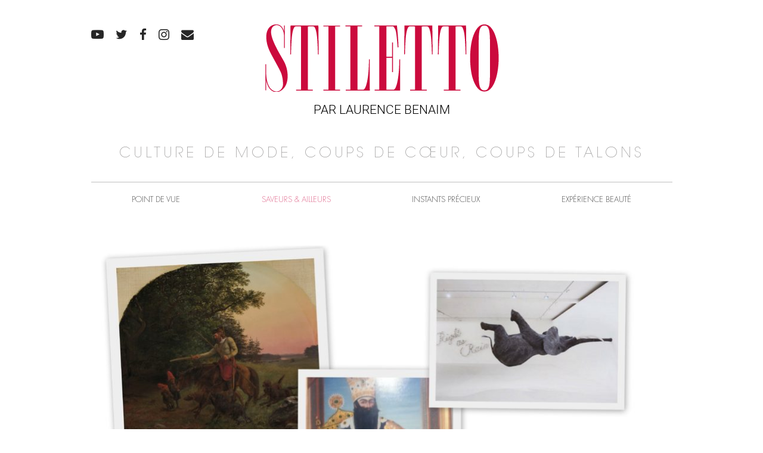

--- FILE ---
content_type: text/html; charset=UTF-8
request_url: https://www.stiletto.fr/parcours/au-nord-toute
body_size: 9239
content:
<!DOCTYPE html>
<html lang="fr-FR">
<head>
    <meta name="viewport" content="width=device-width, initial-scale=1.0">
    <meta charset="UTF-8">
    <script type="text/javascript">
        var pathInfo = {
            base: 'https://www.stiletto.fr/wp-content/themes/stiletto/',
            css: 'css/',
            js: 'js/',
            swf: 'swf/',
        }
    </script>
    <meta name='robots' content='index, follow, max-image-preview:large, max-snippet:-1, max-video-preview:-1' />

	<!-- This site is optimized with the Yoast SEO plugin v26.7 - https://yoast.com/wordpress/plugins/seo/ -->
	<title>Au Nord, toute ! - Stiletto</title>
	<link rel="canonical" href="https://www.stiletto.fr/parcours/au-nord-toute" />
	<meta property="og:locale" content="fr_FR" />
	<meta property="og:type" content="article" />
	<meta property="og:title" content="Au Nord, toute ! - Stiletto" />
	<meta property="og:description" content="Au pays des chtis, expos et musées à ne pas manquer, pour changer d&#039;air, et se laisser éblouir par l&#039;architecture autant que par la scénographie et les œuvres." />
	<meta property="og:url" content="https://www.stiletto.fr/parcours/au-nord-toute" />
	<meta property="og:site_name" content="Stiletto" />
	<meta property="article:published_time" content="2013-10-30T03:10:15+00:00" />
	<meta property="og:image" content="https://www.stiletto.fr/wp-content/uploads/2013/10/parcours-nord-montage.jpg" />
	<meta property="og:image:width" content="4503" />
	<meta property="og:image:height" content="3374" />
	<meta property="og:image:type" content="image/jpeg" />
	<meta name="author" content="clotaire" />
	<meta name="twitter:card" content="summary_large_image" />
	<meta name="twitter:label1" content="Écrit par" />
	<meta name="twitter:data1" content="clotaire" />
	<meta name="twitter:label2" content="Durée de lecture estimée" />
	<meta name="twitter:data2" content="1 minute" />
	<script type="application/ld+json" class="yoast-schema-graph">{"@context":"https://schema.org","@graph":[{"@type":"Article","@id":"https://www.stiletto.fr/parcours/au-nord-toute#article","isPartOf":{"@id":"https://www.stiletto.fr/parcours/au-nord-toute"},"author":{"name":"clotaire","@id":"https://www.stiletto.fr/#/schema/person/24e3a4c0ae108123b52fbbf4c9ce47ad"},"headline":"Au Nord, toute !","datePublished":"2013-10-30T03:10:15+00:00","mainEntityOfPage":{"@id":"https://www.stiletto.fr/parcours/au-nord-toute"},"wordCount":113,"image":{"@id":"https://www.stiletto.fr/parcours/au-nord-toute#primaryimage"},"thumbnailUrl":"https://www.stiletto.fr/wp-content/uploads/2013/10/parcours-nord-montage.jpg","articleSection":["Saveurs &amp; Ailleurs"],"inLanguage":"fr-FR"},{"@type":"WebPage","@id":"https://www.stiletto.fr/parcours/au-nord-toute","url":"https://www.stiletto.fr/parcours/au-nord-toute","name":"Au Nord, toute ! - Stiletto","isPartOf":{"@id":"https://www.stiletto.fr/#website"},"primaryImageOfPage":{"@id":"https://www.stiletto.fr/parcours/au-nord-toute#primaryimage"},"image":{"@id":"https://www.stiletto.fr/parcours/au-nord-toute#primaryimage"},"thumbnailUrl":"https://www.stiletto.fr/wp-content/uploads/2013/10/parcours-nord-montage.jpg","datePublished":"2013-10-30T03:10:15+00:00","author":{"@id":"https://www.stiletto.fr/#/schema/person/24e3a4c0ae108123b52fbbf4c9ce47ad"},"inLanguage":"fr-FR","potentialAction":[{"@type":"ReadAction","target":["https://www.stiletto.fr/parcours/au-nord-toute"]}]},{"@type":"ImageObject","inLanguage":"fr-FR","@id":"https://www.stiletto.fr/parcours/au-nord-toute#primaryimage","url":"https://www.stiletto.fr/wp-content/uploads/2013/10/parcours-nord-montage.jpg","contentUrl":"https://www.stiletto.fr/wp-content/uploads/2013/10/parcours-nord-montage.jpg","width":4503,"height":3374},{"@type":"WebSite","@id":"https://www.stiletto.fr/#website","url":"https://www.stiletto.fr/","name":"Stiletto","description":"PAR LAURENCE BENAIM","potentialAction":[{"@type":"SearchAction","target":{"@type":"EntryPoint","urlTemplate":"https://www.stiletto.fr/?s={search_term_string}"},"query-input":{"@type":"PropertyValueSpecification","valueRequired":true,"valueName":"search_term_string"}}],"inLanguage":"fr-FR"},{"@type":"Person","@id":"https://www.stiletto.fr/#/schema/person/24e3a4c0ae108123b52fbbf4c9ce47ad","name":"clotaire","image":{"@type":"ImageObject","inLanguage":"fr-FR","@id":"https://www.stiletto.fr/#/schema/person/image/","url":"https://secure.gravatar.com/avatar/0dcf970bc95189eeea24cf681092bd33cf8e382f94629071188755a3856eae06?s=96&d=mm&r=g","contentUrl":"https://secure.gravatar.com/avatar/0dcf970bc95189eeea24cf681092bd33cf8e382f94629071188755a3856eae06?s=96&d=mm&r=g","caption":"clotaire"},"url":"https://www.stiletto.fr/author/stiletto"}]}</script>
	<!-- / Yoast SEO plugin. -->


<link rel="alternate" type="application/rss+xml" title="Stiletto &raquo; Flux" href="https://www.stiletto.fr/feed" />
<link rel="alternate" type="application/rss+xml" title="Stiletto &raquo; Flux des commentaires" href="https://www.stiletto.fr/comments/feed" />
<link rel="alternate" type="application/rss+xml" title="Stiletto &raquo; Au Nord, toute ! Flux des commentaires" href="https://www.stiletto.fr/parcours/au-nord-toute/feed" />
<link rel="alternate" title="oEmbed (JSON)" type="application/json+oembed" href="https://www.stiletto.fr/wp-json/oembed/1.0/embed?url=https%3A%2F%2Fwww.stiletto.fr%2Fparcours%2Fau-nord-toute" />
<link rel="alternate" title="oEmbed (XML)" type="text/xml+oembed" href="https://www.stiletto.fr/wp-json/oembed/1.0/embed?url=https%3A%2F%2Fwww.stiletto.fr%2Fparcours%2Fau-nord-toute&#038;format=xml" />
<style id='wp-img-auto-sizes-contain-inline-css' type='text/css'>
img:is([sizes=auto i],[sizes^="auto," i]){contain-intrinsic-size:3000px 1500px}
/*# sourceURL=wp-img-auto-sizes-contain-inline-css */
</style>
<link rel='stylesheet' id='sbi_styles-css' href='https://www.stiletto.fr/wp-content/plugins/instagram-feed/css/sbi-styles.min.css?ver=6.10.0' type='text/css' media='all' />
<style id='wp-emoji-styles-inline-css' type='text/css'>

	img.wp-smiley, img.emoji {
		display: inline !important;
		border: none !important;
		box-shadow: none !important;
		height: 1em !important;
		width: 1em !important;
		margin: 0 0.07em !important;
		vertical-align: -0.1em !important;
		background: none !important;
		padding: 0 !important;
	}
/*# sourceURL=wp-emoji-styles-inline-css */
</style>
<style id='wp-block-library-inline-css' type='text/css'>
:root{--wp-block-synced-color:#7a00df;--wp-block-synced-color--rgb:122,0,223;--wp-bound-block-color:var(--wp-block-synced-color);--wp-editor-canvas-background:#ddd;--wp-admin-theme-color:#007cba;--wp-admin-theme-color--rgb:0,124,186;--wp-admin-theme-color-darker-10:#006ba1;--wp-admin-theme-color-darker-10--rgb:0,107,160.5;--wp-admin-theme-color-darker-20:#005a87;--wp-admin-theme-color-darker-20--rgb:0,90,135;--wp-admin-border-width-focus:2px}@media (min-resolution:192dpi){:root{--wp-admin-border-width-focus:1.5px}}.wp-element-button{cursor:pointer}:root .has-very-light-gray-background-color{background-color:#eee}:root .has-very-dark-gray-background-color{background-color:#313131}:root .has-very-light-gray-color{color:#eee}:root .has-very-dark-gray-color{color:#313131}:root .has-vivid-green-cyan-to-vivid-cyan-blue-gradient-background{background:linear-gradient(135deg,#00d084,#0693e3)}:root .has-purple-crush-gradient-background{background:linear-gradient(135deg,#34e2e4,#4721fb 50%,#ab1dfe)}:root .has-hazy-dawn-gradient-background{background:linear-gradient(135deg,#faaca8,#dad0ec)}:root .has-subdued-olive-gradient-background{background:linear-gradient(135deg,#fafae1,#67a671)}:root .has-atomic-cream-gradient-background{background:linear-gradient(135deg,#fdd79a,#004a59)}:root .has-nightshade-gradient-background{background:linear-gradient(135deg,#330968,#31cdcf)}:root .has-midnight-gradient-background{background:linear-gradient(135deg,#020381,#2874fc)}:root{--wp--preset--font-size--normal:16px;--wp--preset--font-size--huge:42px}.has-regular-font-size{font-size:1em}.has-larger-font-size{font-size:2.625em}.has-normal-font-size{font-size:var(--wp--preset--font-size--normal)}.has-huge-font-size{font-size:var(--wp--preset--font-size--huge)}.has-text-align-center{text-align:center}.has-text-align-left{text-align:left}.has-text-align-right{text-align:right}.has-fit-text{white-space:nowrap!important}#end-resizable-editor-section{display:none}.aligncenter{clear:both}.items-justified-left{justify-content:flex-start}.items-justified-center{justify-content:center}.items-justified-right{justify-content:flex-end}.items-justified-space-between{justify-content:space-between}.screen-reader-text{border:0;clip-path:inset(50%);height:1px;margin:-1px;overflow:hidden;padding:0;position:absolute;width:1px;word-wrap:normal!important}.screen-reader-text:focus{background-color:#ddd;clip-path:none;color:#444;display:block;font-size:1em;height:auto;left:5px;line-height:normal;padding:15px 23px 14px;text-decoration:none;top:5px;width:auto;z-index:100000}html :where(.has-border-color){border-style:solid}html :where([style*=border-top-color]){border-top-style:solid}html :where([style*=border-right-color]){border-right-style:solid}html :where([style*=border-bottom-color]){border-bottom-style:solid}html :where([style*=border-left-color]){border-left-style:solid}html :where([style*=border-width]){border-style:solid}html :where([style*=border-top-width]){border-top-style:solid}html :where([style*=border-right-width]){border-right-style:solid}html :where([style*=border-bottom-width]){border-bottom-style:solid}html :where([style*=border-left-width]){border-left-style:solid}html :where(img[class*=wp-image-]){height:auto;max-width:100%}:where(figure){margin:0 0 1em}html :where(.is-position-sticky){--wp-admin--admin-bar--position-offset:var(--wp-admin--admin-bar--height,0px)}@media screen and (max-width:600px){html :where(.is-position-sticky){--wp-admin--admin-bar--position-offset:0px}}

/*# sourceURL=wp-block-library-inline-css */
</style><style id='global-styles-inline-css' type='text/css'>
:root{--wp--preset--aspect-ratio--square: 1;--wp--preset--aspect-ratio--4-3: 4/3;--wp--preset--aspect-ratio--3-4: 3/4;--wp--preset--aspect-ratio--3-2: 3/2;--wp--preset--aspect-ratio--2-3: 2/3;--wp--preset--aspect-ratio--16-9: 16/9;--wp--preset--aspect-ratio--9-16: 9/16;--wp--preset--color--black: #000000;--wp--preset--color--cyan-bluish-gray: #abb8c3;--wp--preset--color--white: #ffffff;--wp--preset--color--pale-pink: #f78da7;--wp--preset--color--vivid-red: #cf2e2e;--wp--preset--color--luminous-vivid-orange: #ff6900;--wp--preset--color--luminous-vivid-amber: #fcb900;--wp--preset--color--light-green-cyan: #7bdcb5;--wp--preset--color--vivid-green-cyan: #00d084;--wp--preset--color--pale-cyan-blue: #8ed1fc;--wp--preset--color--vivid-cyan-blue: #0693e3;--wp--preset--color--vivid-purple: #9b51e0;--wp--preset--gradient--vivid-cyan-blue-to-vivid-purple: linear-gradient(135deg,rgb(6,147,227) 0%,rgb(155,81,224) 100%);--wp--preset--gradient--light-green-cyan-to-vivid-green-cyan: linear-gradient(135deg,rgb(122,220,180) 0%,rgb(0,208,130) 100%);--wp--preset--gradient--luminous-vivid-amber-to-luminous-vivid-orange: linear-gradient(135deg,rgb(252,185,0) 0%,rgb(255,105,0) 100%);--wp--preset--gradient--luminous-vivid-orange-to-vivid-red: linear-gradient(135deg,rgb(255,105,0) 0%,rgb(207,46,46) 100%);--wp--preset--gradient--very-light-gray-to-cyan-bluish-gray: linear-gradient(135deg,rgb(238,238,238) 0%,rgb(169,184,195) 100%);--wp--preset--gradient--cool-to-warm-spectrum: linear-gradient(135deg,rgb(74,234,220) 0%,rgb(151,120,209) 20%,rgb(207,42,186) 40%,rgb(238,44,130) 60%,rgb(251,105,98) 80%,rgb(254,248,76) 100%);--wp--preset--gradient--blush-light-purple: linear-gradient(135deg,rgb(255,206,236) 0%,rgb(152,150,240) 100%);--wp--preset--gradient--blush-bordeaux: linear-gradient(135deg,rgb(254,205,165) 0%,rgb(254,45,45) 50%,rgb(107,0,62) 100%);--wp--preset--gradient--luminous-dusk: linear-gradient(135deg,rgb(255,203,112) 0%,rgb(199,81,192) 50%,rgb(65,88,208) 100%);--wp--preset--gradient--pale-ocean: linear-gradient(135deg,rgb(255,245,203) 0%,rgb(182,227,212) 50%,rgb(51,167,181) 100%);--wp--preset--gradient--electric-grass: linear-gradient(135deg,rgb(202,248,128) 0%,rgb(113,206,126) 100%);--wp--preset--gradient--midnight: linear-gradient(135deg,rgb(2,3,129) 0%,rgb(40,116,252) 100%);--wp--preset--font-size--small: 13px;--wp--preset--font-size--medium: 20px;--wp--preset--font-size--large: 36px;--wp--preset--font-size--x-large: 42px;--wp--preset--spacing--20: 0.44rem;--wp--preset--spacing--30: 0.67rem;--wp--preset--spacing--40: 1rem;--wp--preset--spacing--50: 1.5rem;--wp--preset--spacing--60: 2.25rem;--wp--preset--spacing--70: 3.38rem;--wp--preset--spacing--80: 5.06rem;--wp--preset--shadow--natural: 6px 6px 9px rgba(0, 0, 0, 0.2);--wp--preset--shadow--deep: 12px 12px 50px rgba(0, 0, 0, 0.4);--wp--preset--shadow--sharp: 6px 6px 0px rgba(0, 0, 0, 0.2);--wp--preset--shadow--outlined: 6px 6px 0px -3px rgb(255, 255, 255), 6px 6px rgb(0, 0, 0);--wp--preset--shadow--crisp: 6px 6px 0px rgb(0, 0, 0);}:where(.is-layout-flex){gap: 0.5em;}:where(.is-layout-grid){gap: 0.5em;}body .is-layout-flex{display: flex;}.is-layout-flex{flex-wrap: wrap;align-items: center;}.is-layout-flex > :is(*, div){margin: 0;}body .is-layout-grid{display: grid;}.is-layout-grid > :is(*, div){margin: 0;}:where(.wp-block-columns.is-layout-flex){gap: 2em;}:where(.wp-block-columns.is-layout-grid){gap: 2em;}:where(.wp-block-post-template.is-layout-flex){gap: 1.25em;}:where(.wp-block-post-template.is-layout-grid){gap: 1.25em;}.has-black-color{color: var(--wp--preset--color--black) !important;}.has-cyan-bluish-gray-color{color: var(--wp--preset--color--cyan-bluish-gray) !important;}.has-white-color{color: var(--wp--preset--color--white) !important;}.has-pale-pink-color{color: var(--wp--preset--color--pale-pink) !important;}.has-vivid-red-color{color: var(--wp--preset--color--vivid-red) !important;}.has-luminous-vivid-orange-color{color: var(--wp--preset--color--luminous-vivid-orange) !important;}.has-luminous-vivid-amber-color{color: var(--wp--preset--color--luminous-vivid-amber) !important;}.has-light-green-cyan-color{color: var(--wp--preset--color--light-green-cyan) !important;}.has-vivid-green-cyan-color{color: var(--wp--preset--color--vivid-green-cyan) !important;}.has-pale-cyan-blue-color{color: var(--wp--preset--color--pale-cyan-blue) !important;}.has-vivid-cyan-blue-color{color: var(--wp--preset--color--vivid-cyan-blue) !important;}.has-vivid-purple-color{color: var(--wp--preset--color--vivid-purple) !important;}.has-black-background-color{background-color: var(--wp--preset--color--black) !important;}.has-cyan-bluish-gray-background-color{background-color: var(--wp--preset--color--cyan-bluish-gray) !important;}.has-white-background-color{background-color: var(--wp--preset--color--white) !important;}.has-pale-pink-background-color{background-color: var(--wp--preset--color--pale-pink) !important;}.has-vivid-red-background-color{background-color: var(--wp--preset--color--vivid-red) !important;}.has-luminous-vivid-orange-background-color{background-color: var(--wp--preset--color--luminous-vivid-orange) !important;}.has-luminous-vivid-amber-background-color{background-color: var(--wp--preset--color--luminous-vivid-amber) !important;}.has-light-green-cyan-background-color{background-color: var(--wp--preset--color--light-green-cyan) !important;}.has-vivid-green-cyan-background-color{background-color: var(--wp--preset--color--vivid-green-cyan) !important;}.has-pale-cyan-blue-background-color{background-color: var(--wp--preset--color--pale-cyan-blue) !important;}.has-vivid-cyan-blue-background-color{background-color: var(--wp--preset--color--vivid-cyan-blue) !important;}.has-vivid-purple-background-color{background-color: var(--wp--preset--color--vivid-purple) !important;}.has-black-border-color{border-color: var(--wp--preset--color--black) !important;}.has-cyan-bluish-gray-border-color{border-color: var(--wp--preset--color--cyan-bluish-gray) !important;}.has-white-border-color{border-color: var(--wp--preset--color--white) !important;}.has-pale-pink-border-color{border-color: var(--wp--preset--color--pale-pink) !important;}.has-vivid-red-border-color{border-color: var(--wp--preset--color--vivid-red) !important;}.has-luminous-vivid-orange-border-color{border-color: var(--wp--preset--color--luminous-vivid-orange) !important;}.has-luminous-vivid-amber-border-color{border-color: var(--wp--preset--color--luminous-vivid-amber) !important;}.has-light-green-cyan-border-color{border-color: var(--wp--preset--color--light-green-cyan) !important;}.has-vivid-green-cyan-border-color{border-color: var(--wp--preset--color--vivid-green-cyan) !important;}.has-pale-cyan-blue-border-color{border-color: var(--wp--preset--color--pale-cyan-blue) !important;}.has-vivid-cyan-blue-border-color{border-color: var(--wp--preset--color--vivid-cyan-blue) !important;}.has-vivid-purple-border-color{border-color: var(--wp--preset--color--vivid-purple) !important;}.has-vivid-cyan-blue-to-vivid-purple-gradient-background{background: var(--wp--preset--gradient--vivid-cyan-blue-to-vivid-purple) !important;}.has-light-green-cyan-to-vivid-green-cyan-gradient-background{background: var(--wp--preset--gradient--light-green-cyan-to-vivid-green-cyan) !important;}.has-luminous-vivid-amber-to-luminous-vivid-orange-gradient-background{background: var(--wp--preset--gradient--luminous-vivid-amber-to-luminous-vivid-orange) !important;}.has-luminous-vivid-orange-to-vivid-red-gradient-background{background: var(--wp--preset--gradient--luminous-vivid-orange-to-vivid-red) !important;}.has-very-light-gray-to-cyan-bluish-gray-gradient-background{background: var(--wp--preset--gradient--very-light-gray-to-cyan-bluish-gray) !important;}.has-cool-to-warm-spectrum-gradient-background{background: var(--wp--preset--gradient--cool-to-warm-spectrum) !important;}.has-blush-light-purple-gradient-background{background: var(--wp--preset--gradient--blush-light-purple) !important;}.has-blush-bordeaux-gradient-background{background: var(--wp--preset--gradient--blush-bordeaux) !important;}.has-luminous-dusk-gradient-background{background: var(--wp--preset--gradient--luminous-dusk) !important;}.has-pale-ocean-gradient-background{background: var(--wp--preset--gradient--pale-ocean) !important;}.has-electric-grass-gradient-background{background: var(--wp--preset--gradient--electric-grass) !important;}.has-midnight-gradient-background{background: var(--wp--preset--gradient--midnight) !important;}.has-small-font-size{font-size: var(--wp--preset--font-size--small) !important;}.has-medium-font-size{font-size: var(--wp--preset--font-size--medium) !important;}.has-large-font-size{font-size: var(--wp--preset--font-size--large) !important;}.has-x-large-font-size{font-size: var(--wp--preset--font-size--x-large) !important;}
/*# sourceURL=global-styles-inline-css */
</style>

<style id='classic-theme-styles-inline-css' type='text/css'>
/*! This file is auto-generated */
.wp-block-button__link{color:#fff;background-color:#32373c;border-radius:9999px;box-shadow:none;text-decoration:none;padding:calc(.667em + 2px) calc(1.333em + 2px);font-size:1.125em}.wp-block-file__button{background:#32373c;color:#fff;text-decoration:none}
/*# sourceURL=/wp-includes/css/classic-themes.min.css */
</style>
<link rel='stylesheet' id='base-style-css' href='https://www.stiletto.fr/wp-content/themes/stiletto/style.css?ver=6.9' type='text/css' media='all' />
<link rel='stylesheet' id='base-theme-css' href='https://www.stiletto.fr/wp-content/themes/stiletto/theme.css?ver=6.9' type='text/css' media='all' />
<script type="text/javascript" src="https://www.stiletto.fr/wp-content/plugins/jquery-updater/js/jquery-3.7.1.min.js?ver=3.7.1" id="jquery-core-js"></script>
<script type="text/javascript" src="https://www.stiletto.fr/wp-content/plugins/jquery-updater/js/jquery-migrate-3.5.2.min.js?ver=3.5.2" id="jquery-migrate-js"></script>
<link rel="https://api.w.org/" href="https://www.stiletto.fr/wp-json/" /><link rel="alternate" title="JSON" type="application/json" href="https://www.stiletto.fr/wp-json/wp/v2/posts/2732" /><link rel="EditURI" type="application/rsd+xml" title="RSD" href="https://www.stiletto.fr/xmlrpc.php?rsd" />
<link rel='shortlink' href='https://www.stiletto.fr/?p=2732' />
<style type="text/css">.recentcomments a{display:inline !important;padding:0 !important;margin:0 !important;}</style></head>
<body class="wp-singular post-template-default single single-post postid-2732 single-format-standard wp-theme-stiletto">
    <div id="wrapper">
        <header id="header">
            <div class="container"><a class="nav-opener visible-mobile" href="#"><span></span></a>
                <div class="logo">                    <a href="https://www.stiletto.fr/">
                                                    <img src="https://www.stiletto.fr/wp-content/uploads/2018/10/logo.png" alt="Stiletto">
                                                <span class="text"><a style="font-weight: 300;" href="https://www.laurencebenaim.com/">PAR LAURENCE BENAIM</a></span>
                    </a>
                </div>
                                    <span class="slogan-holder hidden-mobile">CULTURE DE MODE, COUPS DE CŒUR, COUPS DE TALONS</span>
                                <div class="nav-drop">
                    <div class="form-holder visible-mobile">
                        <form method="get" class="search-form" action="https://www.stiletto.fr">
	<input type="search" name="s" placeholder="Rechercher" value="">
	<button class="icon-search submit" type="submit"></button>
</form>                    </div>
                    <nav id="nav" class="menu-primary-navigation-container"><ul id="menu-primary-navigation" class="menu"><li id="menu-item-28628" class="visible-mobile menu-item menu-item-type-custom menu-item-object-custom menu-item-28628"><a href="https://www.laurencebenaim.com">Laurence Benaïm</a></li>
<li id="menu-item-27814" class="menu-item menu-item-type-taxonomy menu-item-object-category menu-item-27814"><a href="https://www.stiletto.fr/category/edito">Point de vue</a></li>
<li id="menu-item-27813" class="menu-item menu-item-type-taxonomy menu-item-object-category current-post-ancestor active current-post-parent menu-item-27813"><a href="https://www.stiletto.fr/category/parcours">Saveurs &#038; Ailleurs</a></li>
<li id="menu-item-28627" class="menu-item menu-item-type-taxonomy menu-item-object-category menu-item-28627"><a href="https://www.stiletto.fr/category/instants-precieux">Instants précieux</a></li>
<li id="menu-item-27803" class="menu-item menu-item-type-taxonomy menu-item-object-category menu-item-27803"><a href="https://www.stiletto.fr/category/experience-beaute">Expérience beauté</a></li>
</ul></nav>                                            <ul class="social-list">
                                                                                                <li><a class="icon-youtube" href="https://www.youtube.com/user/stilettoeditions" target="_blank"></a></li>
                                                                                                                                <li><a class="icon-twitter" href="https://twitter.com/stilettoedition" target="_blank"></a></li>
                                                                                                                                <li><a class="icon-facebook" href="https://www.facebook.com/stilettomagazine" target="_blank"></a></li>
                                                                                                                                <li><a class="icon-instagram" href="https://www.instagram.com/laurencebenaim/" target="_blank"></a></li>
                                                                                                                                <li><a class="icon-mail" href="mailto:in&#102;o&#64;s&#116;i&#108;e&#116;to.&#102;r" target="_blank"></a></li>
                                                                                    </ul>
                                    </div>
            </div>
        </header>
        <main id="main" role="main">
            <div class="container">
    <div class="section">
            <script type="application/ld+json">
    {
      "@context": "http://schema.org",
      "@type": "NewsArticle",
      "mainEntityOfPage": {
        "@type": "WebPage",
        "@id": "https://www.stiletto.fr/parcours/au-nord-toute"
      },
      "headline": "Au Nord, toute !",
              "image": [
                "https://www.stiletto.fr/wp-content/uploads/2013/10/parcours-nord-montage-917x687.jpg"
       ],
            "datePublished": "2013-10-30T03:10:15+02:00",
      "dateModified": "2013-10-30T03:10:15+02:00",
      "author": {
        "@type": "Person",
        "name": "Laurence BENAIM"
      },
       "publisher": {
        "@type": "Organization",
        "name": "Stiletto",
        "logo": {
          "@type": "ImageObject",
          "url": "https://www.stiletto.fr/wp-content/uploads/2018/10/logo.png"
        }
      },
      "description": "Au pays des chtis, expos et musées à ne pas manquer, pour changer d'air, et se laisser éblouir par l'architecture autant que par la scénographie et les œuvres."
    }
    </script>
            <div class="media-holder">
                                        <img width="976" height="731" src="https://www.stiletto.fr/wp-content/uploads/2013/10/parcours-nord-montage-976x731.jpg" class="attachment-thumbnail_976x9999 size-thumbnail_976x9999 wp-post-image" alt="" decoding="async" fetchpriority="high" srcset="https://www.stiletto.fr/wp-content/uploads/2013/10/parcours-nord-montage-976x731.jpg 976w, https://www.stiletto.fr/wp-content/uploads/2013/10/parcours-nord-montage-300x225.jpg 300w, https://www.stiletto.fr/wp-content/uploads/2013/10/parcours-nord-montage-768x575.jpg 768w, https://www.stiletto.fr/wp-content/uploads/2013/10/parcours-nord-montage-1024x767.jpg 1024w, https://www.stiletto.fr/wp-content/uploads/2013/10/parcours-nord-montage-484x363.jpg 484w, https://www.stiletto.fr/wp-content/uploads/2013/10/parcours-nord-montage-178x133.jpg 178w, https://www.stiletto.fr/wp-content/uploads/2013/10/parcours-nord-montage-339x254.jpg 339w, https://www.stiletto.fr/wp-content/uploads/2013/10/parcours-nord-montage-917x687.jpg 917w" sizes="(max-width: 976px) 100vw, 976px" />                    </div>
        <header class="head">
                    <span class="category"><a href="https://www.stiletto.fr/category/parcours" rel="tag">Saveurs &amp; Ailleurs</a></span>
                <h1>Au Nord, toute !</h1>    </header>

    <p>Au pays des chtis, expos et musées à ne pas manquer, pour changer d'air, et se laisser éblouir par l'architecture autant que par la scénographie et les œuvres.</p>    <p><strong>Tripostal&nbsp; </strong><br />
Avenue Willy Brandt 59000 Lille<br />
A 2 minutes &agrave; pied des Gares Lille Europe et Lille Flandres.<br />
Ouverture exceptionnelle le 1er et 11 novembre<br />
Jusqu&#39;au 12 janvier 2014<br />
<a href="http://www.lille3000/perrotin">www.lille3000/perrotin</a></p>
<p><strong>&quot;Le si&egrave;cle d&rsquo;or de la peinture danoise : une collection fran&ccedil;aise</strong>&quot;<br />
La Piscine<br />
23 rue de l&rsquo;Esp&eacute;rance 59100 Roubaix<br />
Jusqu&rsquo;au 12 janvier 2014<br />
www.roubaix-lapiscine.com</p>
<p><strong>La Galerie du Temps</strong><br />
Mus&eacute;e du Louvre Lens<br />
<a href="http://www.louvrelens.fr">www.louvrelens.fr</a> &nbsp;</p>
<p><strong>&quot;Picasso, L&eacute;ger, Masson : Daniel-Henri Kahnweiler et ses peintres</strong>&quot;<br />
LaM<br />
1 all&eacute;e du Mus&eacute;e. 59650 Villeneuve d&#39;Ascq<br />
Jusqu&#39;au 12 janvier 2014<br />
<a href="http://www.musee-lam.fr">www.musee-lam.fr</a></p>
<p>L.B.<br />
&nbsp;</p>
                                        <div class="media-holder"><img src="https://www.stiletto.fr/wp-content/uploads/2013/10/perrotin.jpg" alt=""></div>
                                        <p>perrotin.jpg Daniel FIRMAN<br />
« Nasutamanus » 2012<br />
au Tripostal pour les 25 ans de la galerie Perrotin</p>
                                                <div class="media-holder"><img src="https://www.stiletto.fr/wp-content/uploads/2013/10/10pda_frolich-976x891.jpg" alt=""></div>
                                        <p>10pda_frolich.jpg Lorenz Frolich (Copenhague 1820 – Hellrup 1908),<br />
Scène de la mythologie nordique : le roi Svafur force les<br />
nains Durin et Dvalin à lui promettre l’épée Tirfing, 1839, Photo : A. Leprince<br />
A la Piscine Roubaix</p>
                                                <div class="media-holder"><img src="https://www.stiletto.fr/wp-content/uploads/2013/10/galerie-du-temps-976x1301.jpg" alt=""></div>
                                        <p>galerie-du-temps.jpg Attribué à Mihr ALI Fath Ali Shah (1797-1834), souverain de la dynastie qadjare<br />
Galerie du Temps Louvre Lens</p>
                                                <div class="media-holder"><img src="https://www.stiletto.fr/wp-content/uploads/2013/10/picasso_4-976x689.jpg" alt=""></div>
                                        <p>picasso_4.jpg Pablo Picasso, Instruments de musique et tête de mort, 1914. Huile sur toile ; 43,8 x 61,8 cm.<br />
Donation Geneviève et Jean Masurel. LaM – Lille Métropole Musée d’art moderne, d’art<br />
contemporain et d’art brut –, Villeneuve d’Ascq. Photo : M. Anssens / Ville de Nice. ©<br />
Succession Picasso, 2013.</p>
                                    <footer class="footer">
        <ul class="share-this">
            <li><span data-network="facebook" class="st-custom-button st_facebook_custom icon-facebook" data-url="https://www.stiletto.fr/parcours/au-nord-toute" data-title="Au Nord, toute !" data-image=""></span></li>
            <li><span data-network="twitter" class="st-custom-button st_twitter_custom icon-twitter" data-url="https://www.stiletto.fr/parcours/au-nord-toute" data-title="Au Nord, toute !" data-image=""></span></li>
        </ul>
                    <span class="text">Voir tous les articles                <a class="more" href="https://www.stiletto.fr/category/parcours" rel="tag">Saveurs &amp; Ailleurs</a>            </span>
            </footer>
        

    </div>
    	<div class="navigation-single">
		<div class="prev"><a href="https://www.stiletto.fr/culture/l-image-du-jour-securite-pas-sociale" rel="prev">&laquo;&nbsp;L&rsquo;image du jour : Sécurité pas sociale</a></div>		<div class="next"><a href="https://www.stiletto.fr/souliers/preppy-garage" rel="next">LE SOULIER DU JOUR : PREPPY GARAGE&nbsp;&raquo;</a></div>	</div>
            </div>
        </main>
                <footer class="hidden-mobile" id="footer">
            <div class="container">
                                <div class="top-holder">
                                            <div class="logo"><a href="https://www.stiletto.fr"><img src="https://www.stiletto.fr/wp-content/uploads/2018/10/logo.png" alt="Stiletto"></a></div>
                                                                <ul class="social-list">
                                                                                                <li><a class="icon-youtube" href="https://www.youtube.com/user/stilettoeditions" target="_blank"></a></li>
                                                                                                                                <li><a class="icon-twitter" href="https://twitter.com/stilettoedition" target="_blank"></a></li>
                                                                                                                                <li><a class="icon-facebook" href="https://www.facebook.com/stilettomagazine" target="_blank"></a></li>
                                                                                                                                <li><a class="icon-instagram" href="https://www.instagram.com/laurencebenaim/" target="_blank"></a></li>
                                                                                                                                <li><a class="icon-mail" href="mailto:inf&#111;&#64;&#115;&#116;i&#108;&#101;&#116;t&#111;&#46;&#102;&#114;" target="_blank"></a></li>
                                                                                    </ul>
                                    </div>
                                                <div class="text-holder">
                                            <blockquote class="footer-blockquote">
                            <q>Comme un prolongement quotidien du magazine Stiletto, Stiletto.fr célèbre le luxe dans tous les sens, avec un vrai contenu dédié aux quality addicted, à tous ceux qui exigent le meilleur de tout. Coulisses, secrets de fabrication, adresses exclusives, l’art de vivre se décline de toutes les facettes, au nom d’un point de vue, d’un idéal qui rend à l’exception sa dimension quotidienne.</q>
                                                            <cite>
                                                                            <img src="https://www.stiletto.fr/wp-content/uploads/2018/10/img-01.png" alt="">
                                                                                                                <span class="text">LAURENCE<b> BENAIM</b></span>
                                                                    </cite>
                                                    </blockquote>
                                        <nav class="nav"><ul id="menu-footer-navigation" class="menu"><li id="menu-item-184" class="menu-item menu-item-type-taxonomy menu-item-object-category menu-item-184"><a href="https://www.stiletto.fr/category/edito">Point de vue</a></li>
<li id="menu-item-27804" class="menu-item menu-item-type-taxonomy menu-item-object-category menu-item-27804"><a href="https://www.stiletto.fr/category/icones">Icônes</a></li>
<li id="menu-item-27807" class="menu-item menu-item-type-taxonomy menu-item-object-category menu-item-27807"><a href="https://www.stiletto.fr/category/culture">Culture</a></li>
<li id="menu-item-27812" class="menu-item menu-item-type-taxonomy menu-item-object-category menu-item-27812"><a href="https://www.stiletto.fr/category/mode">Mode</a></li>
<li id="menu-item-27809" class="menu-item menu-item-type-taxonomy menu-item-object-category menu-item-27809"><a href="https://www.stiletto.fr/category/instants-precieux">Instants précieux</a></li>
<li id="menu-item-27805" class="menu-item menu-item-type-taxonomy menu-item-object-category menu-item-27805"><a href="https://www.stiletto.fr/category/savoir-faire">Savoir-Faire</a></li>
<li id="menu-item-27810" class="menu-item menu-item-type-taxonomy menu-item-object-category menu-item-27810"><a href="https://www.stiletto.fr/category/interview-perchee">Interview Perchée</a></li>
<li id="menu-item-27808" class="menu-item menu-item-type-taxonomy menu-item-object-category menu-item-27808"><a href="https://www.stiletto.fr/category/news">Dîners, cocktails &#038; signatures</a></li>
<li id="menu-item-27806" class="menu-item menu-item-type-taxonomy menu-item-object-category menu-item-27806"><a href="https://www.stiletto.fr/category/cdphebdo">Coups de coeur</a></li>
<li id="menu-item-28624" class="menu-item menu-item-type-taxonomy menu-item-object-category menu-item-28624"><a href="https://www.stiletto.fr/category/experience-beaute">L&rsquo;expérience beauté</a></li>
<li id="menu-item-28625" class="menu-item menu-item-type-taxonomy menu-item-object-category menu-item-28625"><a href="https://www.stiletto.fr/category/souliers">Le soulier du jour</a></li>
<li id="menu-item-28626" class="menu-item menu-item-type-taxonomy menu-item-object-category current-post-ancestor active current-post-parent menu-item-28626"><a href="https://www.stiletto.fr/category/parcours">Saveurs &#038; Ailleurs</a></li>
</ul></nav>                </div>
                                                <div class="contact-info-holder">
                    <address class="contact-info">
                        <span class="divider">Contact : STILETTO 111 avenue Victor Hugo, 75784 Paris Cedex 16 </span>
<span class="divider">Tel: <a href="tel:33153650971">+33. 1 53 65 09 71</a></span>
<span class="divider"><a href="mailto:info@stiletto.fr">info@stiletto.fr</a></span>
<span class="divider"><a href="/mentions-legales/">Mentions légales</a></span>                    </address>
                </div>
                            </div>
        </footer>
            </div>
    <script type="speculationrules">
{"prefetch":[{"source":"document","where":{"and":[{"href_matches":"/*"},{"not":{"href_matches":["/wp-*.php","/wp-admin/*","/wp-content/uploads/*","/wp-content/*","/wp-content/plugins/*","/wp-content/themes/stiletto/*","/*\\?(.+)"]}},{"not":{"selector_matches":"a[rel~=\"nofollow\"]"}},{"not":{"selector_matches":".no-prefetch, .no-prefetch a"}}]},"eagerness":"conservative"}]}
</script>
<!-- Instagram Feed JS -->
<script type="text/javascript">
var sbiajaxurl = "https://www.stiletto.fr/wp-admin/admin-ajax.php";
</script>
<script type="text/javascript" src="https://www.stiletto.fr/wp-content/themes/stiletto/js/jquery.main.js?ver=6.9" id="base-script-js"></script>
<script id="wp-emoji-settings" type="application/json">
{"baseUrl":"https://s.w.org/images/core/emoji/17.0.2/72x72/","ext":".png","svgUrl":"https://s.w.org/images/core/emoji/17.0.2/svg/","svgExt":".svg","source":{"concatemoji":"https://www.stiletto.fr/wp-includes/js/wp-emoji-release.min.js?ver=6.9"}}
</script>
<script type="module">
/* <![CDATA[ */
/*! This file is auto-generated */
const a=JSON.parse(document.getElementById("wp-emoji-settings").textContent),o=(window._wpemojiSettings=a,"wpEmojiSettingsSupports"),s=["flag","emoji"];function i(e){try{var t={supportTests:e,timestamp:(new Date).valueOf()};sessionStorage.setItem(o,JSON.stringify(t))}catch(e){}}function c(e,t,n){e.clearRect(0,0,e.canvas.width,e.canvas.height),e.fillText(t,0,0);t=new Uint32Array(e.getImageData(0,0,e.canvas.width,e.canvas.height).data);e.clearRect(0,0,e.canvas.width,e.canvas.height),e.fillText(n,0,0);const a=new Uint32Array(e.getImageData(0,0,e.canvas.width,e.canvas.height).data);return t.every((e,t)=>e===a[t])}function p(e,t){e.clearRect(0,0,e.canvas.width,e.canvas.height),e.fillText(t,0,0);var n=e.getImageData(16,16,1,1);for(let e=0;e<n.data.length;e++)if(0!==n.data[e])return!1;return!0}function u(e,t,n,a){switch(t){case"flag":return n(e,"\ud83c\udff3\ufe0f\u200d\u26a7\ufe0f","\ud83c\udff3\ufe0f\u200b\u26a7\ufe0f")?!1:!n(e,"\ud83c\udde8\ud83c\uddf6","\ud83c\udde8\u200b\ud83c\uddf6")&&!n(e,"\ud83c\udff4\udb40\udc67\udb40\udc62\udb40\udc65\udb40\udc6e\udb40\udc67\udb40\udc7f","\ud83c\udff4\u200b\udb40\udc67\u200b\udb40\udc62\u200b\udb40\udc65\u200b\udb40\udc6e\u200b\udb40\udc67\u200b\udb40\udc7f");case"emoji":return!a(e,"\ud83e\u1fac8")}return!1}function f(e,t,n,a){let r;const o=(r="undefined"!=typeof WorkerGlobalScope&&self instanceof WorkerGlobalScope?new OffscreenCanvas(300,150):document.createElement("canvas")).getContext("2d",{willReadFrequently:!0}),s=(o.textBaseline="top",o.font="600 32px Arial",{});return e.forEach(e=>{s[e]=t(o,e,n,a)}),s}function r(e){var t=document.createElement("script");t.src=e,t.defer=!0,document.head.appendChild(t)}a.supports={everything:!0,everythingExceptFlag:!0},new Promise(t=>{let n=function(){try{var e=JSON.parse(sessionStorage.getItem(o));if("object"==typeof e&&"number"==typeof e.timestamp&&(new Date).valueOf()<e.timestamp+604800&&"object"==typeof e.supportTests)return e.supportTests}catch(e){}return null}();if(!n){if("undefined"!=typeof Worker&&"undefined"!=typeof OffscreenCanvas&&"undefined"!=typeof URL&&URL.createObjectURL&&"undefined"!=typeof Blob)try{var e="postMessage("+f.toString()+"("+[JSON.stringify(s),u.toString(),c.toString(),p.toString()].join(",")+"));",a=new Blob([e],{type:"text/javascript"});const r=new Worker(URL.createObjectURL(a),{name:"wpTestEmojiSupports"});return void(r.onmessage=e=>{i(n=e.data),r.terminate(),t(n)})}catch(e){}i(n=f(s,u,c,p))}t(n)}).then(e=>{for(const n in e)a.supports[n]=e[n],a.supports.everything=a.supports.everything&&a.supports[n],"flag"!==n&&(a.supports.everythingExceptFlag=a.supports.everythingExceptFlag&&a.supports[n]);var t;a.supports.everythingExceptFlag=a.supports.everythingExceptFlag&&!a.supports.flag,a.supports.everything||((t=a.source||{}).concatemoji?r(t.concatemoji):t.wpemoji&&t.twemoji&&(r(t.twemoji),r(t.wpemoji)))});
//# sourceURL=https://www.stiletto.fr/wp-includes/js/wp-emoji-loader.min.js
/* ]]> */
</script>
</body>
</html>

--- FILE ---
content_type: text/css
request_url: https://www.stiletto.fr/wp-content/themes/stiletto/style.css?ver=6.9
body_size: 10174
content:
/*
Theme Name: Stiletto
Author: Anonymous
Author URI:
Version: 1
Description: Base theme for Wordpress
License: GNU General Public License v2 or later
License URI: http://www.gnu.org/licenses/gpl-2.0.html
Text Domain: stiletto.com
Tags: one-column, two-columns
Theme URI:
*/

/*! Generated by Font Squirrel (https://www.fontsquirrel.com) on September 25, 2018 */

@font-face {
	font-family: "roboto";
	src: url("fonts/roboto-bold-webfont.woff2") format("woff"), url("fonts/roboto-bold-webfont.woff") format("woff");
	font-weight: 700;
	font-style: normal;
}

@font-face {
	font-family: "roboto";
	src: url("fonts/roboto-light-webfont.woff2") format("woff"), url("fonts/roboto-light-webfont.woff") format("woff");
	font-weight: 300;
	font-style: normal;
}

@font-face {
	font-family: "roboto";
	src: url("fonts/roboto-lightitalic-webfont.woff2") format("woff"), url("fonts/roboto-lightitalic-webfont.woff") format("woff");
	font-weight: 300;
	font-style: italic;
}

@font-face {
	font-family: "roboto";
	src: url("fonts/roboto-medium-webfont.woff2") format("woff"), url("fonts/roboto-medium-webfont.woff") format("woff");
	font-weight: 500;
	font-style: normal;
}

@font-face {
	font-family: "roboto";
	src: url("fonts/roboto-regular-webfont.woff2") format("woff"), url("fonts/roboto-regular-webfont.woff") format("woff");
	font-weight: 400;
	font-style: normal;
}

@font-face {
	font-family: "roboto";
	src: url("fonts/roboto-thin-webfont.woff2") format("woff"), url("fonts/roboto-thin-webfont.woff") format("woff");
	font-weight: 100;
	font-style: normal;
}

@font-face {
	font-family: "futura";
	src: url("fonts/roboto-thin-webfont.woff2") format("woff"), url("fonts/roboto-thin-webfont.woff") format("woff");
	font-weight: 100;
	font-style: normal;
}

@font-face {
	font-family: "futura";
	src: url("fonts/FuturaLTPro-Bold.woff2") format("woff"), url("fonts/FuturaLTPro-Bold.woff") format("woff");
	font-weight: 700;
	font-style: normal;
}

@font-face {
	font-family: "futura";
	src: url("fonts/FuturaLTPro-Light.woff2") format("woff"), url("fonts/FuturaLTPro-Light.woff") format("woff");
	font-weight: 300;
	font-style: normal;
}

@font-face {
	font-family: "abril_fatface";
	src: url("fonts/abrilfatface-regular-webfont.woff2") format("woff"), url("fonts/abrilfatface-regular-webfont.woff") format("woff");
	font-weight: 400;
	font-style: normal;
}

@font-face {
	font-family: "ITCAvantGardeStd";
	src: url("fonts/ITC Avant Garde Gothic Extra Light.woff2") format("woff"), url("fonts/ITC Avant Garde Gothic Extra Light.woff") format("woff");
	font-weight: 300;
	font-style: normal;
}

@font-face {
	font-family: "icomoon";
	src: url("fonts/icomoon.eot?bwrnlh");
	src: url("fonts/icomoon.eot?bwrnlh#iefix") format("embedded-opentype"), url("fonts/icomoon.ttf?bwrnlh") format("truetype"), url("fonts/icomoon.woff?bwrnlh") format("woff"), url("fonts/icomoon.svg?bwrnlh#icomoon") format("svg");
	font-weight: normal;
	font-style: normal;
}

[class^="icon-"],
[class*=" icon-"] {
	/* use !important to prevent issues with browser extensions that change fonts */
	font-family: "icomoon" !important;
	speak: none;
	font-style: normal;
	font-weight: normal;
	font-variant: normal;
	text-transform: none;
	line-height: 1; /* Better Font Rendering =========== */
	-webkit-font-smoothing: antialiased;
	-moz-osx-font-smoothing: grayscale;
}

.icon-arrow-right:before {
	content: "\e908";
}

.icon-arrow-left:before {
	content: "\e906";
}

.icon-search:before {
	content: "\e905";
}

.icon-mail:before {
	content: "\e904";
}

.icon-instagram:before {
	content: "\e900";
}

.icon-facebook:before {
	content: "\e901";
}

.icon-twitter:before {
	content: "\e902";
}

.icon-youtube:before {
	content: "\e903";
}

/* Slick slider styles */

.books-slider {
	position: relative;
	display: block;
	box-sizing: border-box;
	-webkit-touch-callout: none;
	-webkit-user-select: none;
	-khtml-user-select: none;
	-moz-user-select: none;
	-ms-user-select: none;
	user-select: none;
	-ms-touch-action: pan-y;
	touch-action: pan-y;
	-webkit-tap-highlight-color: transparent;
}

.slick-list {
	position: relative;
	overflow: hidden;
	display: block;
	margin: 0;
	padding: 0;
}

.slick-list:focus {
	outline: none;
}

.slick-list.dragging {
	cursor: pointer;
	cursor: hand;
}

.books-slider .slick-track,
.books-slider .slick-list {
	-webkit-transform: translate3d(0, 0, 0);
	-ms-transform: translate3d(0, 0, 0);
	transform: translate3d(0, 0, 0);
}

.slick-track {
	position: relative;
	left: 0;
	top: 0;
	display: block;
}

.slick-track:before,
.slick-track:after {
	content: "";
	display: table;
}

.slick-track:after {
	clear: both;
}

.slick-loading .slick-track {
	visibility: hidden;
}

.slick-slide {
	float: left;
	height: 100%;
	min-height: 1px;
	display: none;
}

[dir="rtl"] .slick-slide {
	float: right;
}

.slick-slide img {
	display: block;
}

.slick-slide.slick-loading img {
	display: none;
}

.slick-slide.dragging img {
	pointer-events: none;
}

.slick-initialized .slick-slide {
	display: block;
}

.slick-loading .slick-slide {
	visibility: hidden;
}

.slick-vertical .slick-slide {
	display: block;
	height: auto;
	border: 1px solid transparent;
}

.slick-arrow.slick-hidden {
	display: none;
}

body.compensate-for-scrollbar {
	overflow: hidden;
	-ms-overflow-style: none;
}

.fancybox-active {
	height: auto;
}

.fancybox-is-hidden {
	left: -9999px;
	margin: 0;
	position: absolute !important;
	top: -9999px;
	visibility: hidden;
}

.fancybox-container {
	-webkit-backface-visibility: hidden;
	backface-visibility: hidden;
	height: 100%;
	left: 0;
	outline: none;
	position: fixed;
	-webkit-tap-highlight-color: transparent;
	top: 0;
	-ms-touch-action: manipulation;
	touch-action: manipulation;
	-webkit-transform: translateZ(0);
	transform: translateZ(0);
	width: 100%;
	z-index: 99992;
}

.fancybox-container * {
	box-sizing: border-box;
}

.fancybox-outer,
.fancybox-inner,
.fancybox-bg,
.fancybox-stage {
	bottom: 0;
	left: 0;
	position: absolute;
	right: 0;
	top: 0;
}

.fancybox-outer {
	-webkit-overflow-scrolling: touch;
	overflow-y: auto;
}

.fancybox-bg {
	background: #1e1e1e;
	opacity: 0;
	-webkit-transition-duration: inherit;
	transition-duration: inherit;
	-webkit-transition-property: opacity;
	transition-property: opacity;
	-webkit-transition-timing-function: cubic-bezier(.47, 0, .74, .71);
	transition-timing-function: cubic-bezier(.47, 0, .74, .71);
}

.fancybox-is-open .fancybox-bg {
	opacity: .87;
	-webkit-transition-timing-function: cubic-bezier(.22, .61, .36, 1);
	transition-timing-function: cubic-bezier(.22, .61, .36, 1);
}

.fancybox-infobar,
.fancybox-toolbar,
.fancybox-caption,
.fancybox-navigation .fancybox-button {
	direction: ltr;
	opacity: 0;
	position: absolute;
	-webkit-transition: opacity .25s ease, visibility 0s ease .25s;
	transition: opacity .25s ease, visibility 0s ease .25s;
	visibility: hidden;
	z-index: 99997;
}

.fancybox-show-infobar .fancybox-infobar,
.fancybox-show-toolbar .fancybox-toolbar,
.fancybox-show-caption .fancybox-caption,
.fancybox-show-nav .fancybox-navigation .fancybox-button {
	opacity: 1;
	-webkit-transition: opacity .25s ease 0s, visibility 0s ease 0s;
	transition: opacity .25s ease 0s, visibility 0s ease 0s;
	visibility: visible;
}

.fancybox-infobar {
	color: #ccc;
	font-size: 13px;
	-webkit-font-smoothing: subpixel-antialiased;
	height: 44px;
	left: 0;
	line-height: 44px;
	min-width: 44px;
	mix-blend-mode: difference;
	padding: 0 10px;
	pointer-events: none;
	top: 0;
	-webkit-touch-callout: none;
	-webkit-user-select: none;
	-moz-user-select: none;
	-ms-user-select: none;
	user-select: none;
}

.fancybox-toolbar {
	right: 0;
	top: 0;
}

.fancybox-stage {
	direction: ltr;
	overflow: visible;
	-webkit-transform: translate3d(0, 0, 0);
	transform: translate3d(0, 0, 0);
	z-index: 99994;
}

.fancybox-is-open .fancybox-stage {
	overflow: hidden;
}

.fancybox-slide {
	-webkit-backface-visibility: hidden;
	backface-visibility: hidden;
	display: none;
	height: 100%;
	left: 0;
	outline: none;
	overflow: auto;
	-webkit-overflow-scrolling: touch;
	padding: 44px 44px 0 44px;
	position: absolute;
	text-align: center;
	top: 0;
	-webkit-transition-property: opacity, -webkit-transform;
	transition-property: opacity, -webkit-transform;
	transition-property: transform, opacity;
	-webkit-transition-property: -webkit-transform, opacity, -webkit-transform;
	transition-property: transform, opacity, -webkit-transform;
	white-space: normal;
	width: 100%;
	z-index: 99994;
}

.fancybox-slide::before {
	content: "";
	display: inline-block;
	font-size: 0;
	height: 100%;
	vertical-align: middle;
	width: 0;
}

.fancybox-is-sliding .fancybox-slide,
.fancybox-slide--previous,
.fancybox-slide--current,
.fancybox-slide--next {
	display: block;
}

.fancybox-slide--next {
	z-index: 99995;
}

.fancybox-slide--image {
	padding: 44px 0 0 0;
}

.fancybox-slide--image {
	overflow: visible;
}

.fancybox-slide--image::before {
	display: none;
}

.fancybox-slide--html {
	padding: 6px 6px 0 6px;
}

.fancybox-content {
	background: #fff;
	display: inline-block;
	margin: 0 0 44px 0;
	max-width: 100%;
	overflow: auto;
	-webkit-overflow-scrolling: touch;
	padding: 44px;
	position: relative;
	text-align: left;
	vertical-align: middle;
}

.fancybox-slide--image .fancybox-content {
	-webkit-animation-timing-function: cubic-bezier(.5, 0, .14, 1);
	animation-timing-function: cubic-bezier(.5, 0, .14, 1);
	-webkit-backface-visibility: hidden;
	backface-visibility: hidden;
	background: transparent;
	background-repeat: no-repeat;
	background-size: 100% 100%;
	left: 0;
	max-width: none;
	overflow: visible;
	padding: 0;
	position: absolute;
	top: 0;
	-webkit-transform-origin: top left;
	-ms-transform-origin: top left;
	transform-origin: top left;
	-webkit-transition-property: opacity, -webkit-transform;
	transition-property: opacity, -webkit-transform;
	transition-property: transform, opacity;
	-webkit-transition-property: -webkit-transform, opacity, -webkit-transform;
	transition-property: transform, opacity, -webkit-transform;
	-webkit-user-select: none;
	-moz-user-select: none;
	-ms-user-select: none;
	user-select: none;
	z-index: 99995;
}

.fancybox-slide--html .fancybox-content {
	margin: 0 0 6px 0;
}

.fancybox-can-zoomOut .fancybox-content {
	cursor: zoom-out;
}

.fancybox-can-zoomIn .fancybox-content {
	cursor: zoom-in;
}

.fancybox-can-swipe .fancybox-content,
.fancybox-can-pan .fancybox-content {
	cursor: grab;
}

.fancybox-is-grabbing .fancybox-content {
	cursor: grabbing;
}

.fancybox-container [data-selectable="true"] {
	cursor: text;
}

.fancybox-image,
.fancybox-spaceball {
	background: transparent;
	border: 0;
	height: 100%;
	left: 0;
	margin: 0;
	max-height: none;
	max-width: none;
	padding: 0;
	position: absolute;
	top: 0;
	-webkit-user-select: none;
	-moz-user-select: none;
	-ms-user-select: none;
	user-select: none;
	width: 100%;
}

.fancybox-spaceball {
	z-index: 1;
}

.fancybox-slide--video .fancybox-content,
.fancybox-slide--map .fancybox-content,
.fancybox-slide--iframe .fancybox-content {
	height: calc(100% - 44px);
	overflow: visible;
	padding: 0;
	width: 100%;
}

.fancybox-slide--video .fancybox-content {
	background: #000;
}

.fancybox-slide--map .fancybox-content {
	background: #e5e3df;
}

.fancybox-slide--iframe .fancybox-content {
	background: #fff;
}

.fancybox-video,
.fancybox-iframe {
	background: transparent;
	border: 0;
	display: block;
	height: 100%;
	margin: 0;
	overflow: hidden;
	padding: 0;
	vertical-align: top;
	width: 100%;
}

.fancybox-error {
	background: #fff;
	cursor: default;
	max-width: 400px;
	padding: 40px;
	width: 100%;
}

.fancybox-error p {
	color: #444;
	font-size: 16px;
	line-height: 20px;
	margin: 0;
	padding: 0;
}

/* Buttons */

.fancybox-button {
	background: rgba(30, 30, 30, .6);
	border: 0;
	border-radius: 0;
	cursor: pointer;
	display: inline-block;
	height: 44px;
	margin: 0;
	padding: 10px;
	-webkit-transition: color .2s;
	transition: color .2s;
	vertical-align: top;
	visibility: inherit;
	width: 44px;
}

.fancybox-button,
.fancybox-button:visited,
.fancybox-button:link {
	color: #ccc;
}

.fancybox-button:hover {
	color: #fff;
}

.fancybox-button:focus {
	outline: none;
}

.fancybox-button.fancybox-focus {
	outline: 1px dotted;
}

.fancybox-button.disabled,
.fancybox-button.disabled:hover,
.fancybox-button[disabled],
.fancybox-button[disabled]:hover {
	color: #888;
	cursor: default;
	outline: none;
}

.fancybox-button svg {
	display: block;
	height: 100%;
	overflow: visible;
	position: relative;
	width: 100%;
}

.fancybox-button svg path {
	fill: currentColor;
	stroke-width: 0;
}

.fancybox-button--play svg:nth-child(2),
.fancybox-button--fsenter svg:nth-child(2) {
	display: none;
}

.fancybox-button--pause svg:nth-child(1),
.fancybox-button--fsexit svg:nth-child(1) {
	display: none;
}

/* Close button on the top right corner of html content */

.fancybox-close-small {
	background: transparent;
	border: 0;
	border-radius: 0;
	color: #ccc;
	cursor: pointer;
	opacity: .8;
	padding: 8px;
	position: absolute;
	right: -12px;
	top: -44px;
	z-index: 401;
}

.fancybox-close-small:hover {
	color: #fff;
	opacity: 1;
}

.fancybox-slide--html .fancybox-close-small {
	color: currentColor;
	padding: 10px;
	right: 0;
	top: 0;
}

.fancybox-is-scaling .fancybox-close-small,
.fancybox-is-zoomable.fancybox-can-pan .fancybox-close-small {
	display: none;
}

/* Navigation arrows */

.fancybox-navigation .fancybox-button {
	background: transparent;
	height: 100px;
	margin: 0;
	opacity: 0;
	position: absolute;
	top: calc(50% - 50px);
	width: 70px;
}

.fancybox-navigation .fancybox-button div {
	background: rgba(30, 30, 30, .6);
	height: 100%;
	padding: 7px;
}

.fancybox-navigation .fancybox-button--arrow_left {
	left: 0;
	padding: 31px 26px 31px 6px;
}

.fancybox-navigation .fancybox-button--arrow_right {
	padding: 31px 6px 31px 26px;
	right: 0;
}

/* Caption */

.fancybox-caption {
	bottom: 0;
	color: #fff;
	font-size: 14px;
	font-weight: 400;
	left: 0;
	line-height: 1.5;
	padding: 25px 44px 25px 44px;
	right: 0;
}

.fancybox-caption::before {
	background-image: url([data-uri]);
	background-repeat: repeat-x;
	background-size: contain;
	bottom: 0;
	content: "";
	display: block;
	left: 0;
	pointer-events: none;
	position: absolute;
	right: 0;
	top: -25px;
	z-index: -1;
}

.fancybox-caption::after {
	border-bottom: 1px solid rgba(255, 255, 255, .3);
	content: "";
	display: block;
	left: 44px;
	position: absolute;
	right: 44px;
	top: 0;
}

.fancybox-caption a,
.fancybox-caption a:link,
.fancybox-caption a:visited {
	color: #ccc;
	text-decoration: none;
}

.fancybox-caption a:hover {
	color: #fff;
	text-decoration: underline;
}

/* Loading indicator */

.fancybox-loading {
	-webkit-animation: fancybox-rotate .8s infinite linear;
	animation: fancybox-rotate .8s infinite linear;
	background: transparent;
	border: 6px solid rgba(100, 100, 100, .5);
	border-radius: 100%;
	border-top-color: #fff;
	height: 60px;
	left: 50%;
	margin: -30px 0 0 -30px;
	opacity: .6;
	padding: 0;
	position: absolute;
	top: 50%;
	width: 60px;
	z-index: 99999;
}

/* Transition effects */

.fancybox-animated {
	-webkit-transition-timing-function: cubic-bezier(0, 0, .25, 1);
	transition-timing-function: cubic-bezier(0, 0, .25, 1);
}

/* transitionEffect: slide */

.fancybox-fx-slide.fancybox-slide--previous {
	opacity: 0;
	-webkit-transform: translate3d(-100%, 0, 0);
	transform: translate3d(-100%, 0, 0);
}

.fancybox-fx-slide.fancybox-slide--next {
	opacity: 0;
	-webkit-transform: translate3d(100%, 0, 0);
	transform: translate3d(100%, 0, 0);
}

.fancybox-fx-slide.fancybox-slide--current {
	opacity: 1;
	-webkit-transform: translate3d(0, 0, 0);
	transform: translate3d(0, 0, 0);
}

/* transitionEffect: fade */

.fancybox-fx-fade.fancybox-slide--previous,
.fancybox-fx-fade.fancybox-slide--next {
	opacity: 0;
	-webkit-transition-timing-function: cubic-bezier(.19, 1, .22, 1);
	transition-timing-function: cubic-bezier(.19, 1, .22, 1);
}

.fancybox-fx-fade.fancybox-slide--current {
	opacity: 1;
}

/* transitionEffect: zoom-in-out */

.fancybox-fx-zoom-in-out.fancybox-slide--previous {
	opacity: 0;
	-webkit-transform: scale3d(1.5, 1.5, 1.5);
	transform: scale3d(1.5, 1.5, 1.5);
}

.fancybox-fx-zoom-in-out.fancybox-slide--next {
	opacity: 0;
	-webkit-transform: scale3d(.5, .5, .5);
	transform: scale3d(.5, .5, .5);
}

.fancybox-fx-zoom-in-out.fancybox-slide--current {
	opacity: 1;
	-webkit-transform: scale3d(1, 1, 1);
	transform: scale3d(1, 1, 1);
}

/* transitionEffect: rotate */

.fancybox-fx-rotate.fancybox-slide--previous {
	opacity: 0;
	-webkit-transform: rotate(-360deg);
	-ms-transform: rotate(-360deg);
	transform: rotate(-360deg);
}

.fancybox-fx-rotate.fancybox-slide--next {
	opacity: 0;
	-webkit-transform: rotate(360deg);
	-ms-transform: rotate(360deg);
	transform: rotate(360deg);
}

.fancybox-fx-rotate.fancybox-slide--current {
	opacity: 1;
	-webkit-transform: rotate(0deg);
	-ms-transform: rotate(0deg);
	transform: rotate(0deg);
}

/* transitionEffect: circular */

.fancybox-fx-circular.fancybox-slide--previous {
	opacity: 0;
	-webkit-transform: scale3d(0, 0, 0) translate3d(-100%, 0, 0);
	transform: scale3d(0, 0, 0) translate3d(-100%, 0, 0);
}

.fancybox-fx-circular.fancybox-slide--next {
	opacity: 0;
	-webkit-transform: scale3d(0, 0, 0) translate3d(100%, 0, 0);
	transform: scale3d(0, 0, 0) translate3d(100%, 0, 0);
}

.fancybox-fx-circular.fancybox-slide--current {
	opacity: 1;
	-webkit-transform: scale3d(1, 1, 1) translate3d(0, 0, 0);
	transform: scale3d(1, 1, 1) translate3d(0, 0, 0);
}

/* transitionEffect: tube */

.fancybox-fx-tube.fancybox-slide--previous {
	-webkit-transform: translate3d(-100%, 0, 0) scale(.1) skew(-10deg);
	transform: translate3d(-100%, 0, 0) scale(.1) skew(-10deg);
}

.fancybox-fx-tube.fancybox-slide--next {
	-webkit-transform: translate3d(100%, 0, 0) scale(.1) skew(10deg);
	transform: translate3d(100%, 0, 0) scale(.1) skew(10deg);
}

.fancybox-fx-tube.fancybox-slide--current {
	-webkit-transform: translate3d(0, 0, 0) scale(1);
	transform: translate3d(0, 0, 0) scale(1);
}

/* Styling for Small-Screen Devices */

/* Share */

.fancybox-share {
	background: #f4f4f4;
	border-radius: 3px;
	max-width: 90%;
	padding: 30px;
	text-align: center;
}

.fancybox-share h1 {
	color: #222;
	font-size: 35px;
	font-weight: 700;
	margin: 0 0 20px 0;
}

.fancybox-share p {
	margin: 0;
	padding: 0;
}

.fancybox-share__button {
	border: 0;
	border-radius: 3px;
	display: inline-block;
	font-size: 14px;
	font-weight: 700;
	line-height: 40px;
	margin: 0 5px 10px 5px;
	min-width: 130px;
	padding: 0 15px;
	text-decoration: none;
	-webkit-transition: all .2s;
	transition: all .2s;
	-webkit-user-select: none;
	-moz-user-select: none;
	-ms-user-select: none;
	user-select: none;
	white-space: nowrap;
}

.fancybox-share__button:visited,
.fancybox-share__button:link {
	color: #fff;
}

.fancybox-share__button:hover {
	text-decoration: none;
}

.fancybox-share__button--fb {
	background: #3b5998;
}

.fancybox-share__button--fb:hover {
	background: #344e86;
}

.fancybox-share__button--pt {
	background: #bd081d;
}

.fancybox-share__button--pt:hover {
	background: #aa0719;
}

.fancybox-share__button--tw {
	background: #1da1f2;
}

.fancybox-share__button--tw:hover {
	background: #0d95e8;
}

.fancybox-share__button svg {
	height: 25px;
	margin-right: 7px;
	position: relative;
	top: -1px;
	vertical-align: middle;
	width: 25px;
}

.fancybox-share__button svg path {
	fill: #fff;
}

.fancybox-share__input {
	background: transparent;
	border: 0;
	border-bottom: 1px solid #d7d7d7;
	border-radius: 0;
	color: #5d5b5b;
	font-size: 14px;
	margin: 10px 0 0 0;
	outline: none;
	padding: 10px 15px;
	width: 100%;
}

/* Thumbs */

.fancybox-thumbs {
	background: #fff;
	bottom: 0;
	display: none;
	margin: 0;
	-webkit-overflow-scrolling: touch;
	-ms-overflow-style: -ms-autohiding-scrollbar;
	padding: 2px 2px 4px 2px;
	position: absolute;
	right: 0;
	-webkit-tap-highlight-color: transparent;
	top: 0;
	width: 212px;
	z-index: 99995;
}

.fancybox-thumbs-x {
	overflow-x: auto;
	overflow-y: hidden;
}

.fancybox-show-thumbs .fancybox-thumbs {
	display: block;
}

.fancybox-show-thumbs .fancybox-inner {
	right: 212px;
}

.fancybox-thumbs__list {
	font-size: 0;
	height: 100%;
	list-style: none;
	margin: 0;
	overflow-x: hidden;
	overflow-y: auto;
	padding: 0;
	position: absolute;
	position: relative;
	white-space: nowrap;
	width: 100%;
}

.fancybox-thumbs-x .fancybox-thumbs__list {
	overflow: hidden;
}

.fancybox-thumbs-y .fancybox-thumbs__list::-webkit-scrollbar {
	width: 7px;
}

.fancybox-thumbs-y .fancybox-thumbs__list::-webkit-scrollbar-track {
	background: #fff;
	border-radius: 10px;
	box-shadow: inset 0 0 6px rgba(0, 0, 0, .3);
}

.fancybox-thumbs-y .fancybox-thumbs__list::-webkit-scrollbar-thumb {
	background: #2a2a2a;
	border-radius: 10px;
}

.fancybox-thumbs__list a {
	-webkit-backface-visibility: hidden;
	backface-visibility: hidden;
	background-color: rgba(0, 0, 0, .1);
	background-position: center center;
	background-repeat: no-repeat;
	background-size: cover;
	cursor: pointer;
	float: left;
	height: 75px;
	margin: 2px;
	max-height: calc(100% - 8px);
	max-width: calc(50% - 4px);
	outline: none;
	overflow: hidden;
	padding: 0;
	position: relative;
	-webkit-tap-highlight-color: transparent;
	width: 100px;
}

.fancybox-thumbs__list a::before {
	border: 4px solid #4ea7f9;
	bottom: 0;
	content: "";
	left: 0;
	opacity: 0;
	position: absolute;
	right: 0;
	top: 0;
	-webkit-transition: all .2s cubic-bezier(.25, .46, .45, .94);
	transition: all .2s cubic-bezier(.25, .46, .45, .94);
	z-index: 99991;
}

.fancybox-thumbs__list a:focus::before {
	opacity: .5;
}

.fancybox-thumbs__list a.fancybox-thumbs-active::before {
	opacity: 1;
}

/* Styling for Small-Screen Devices */

#nav ul,
.about-section ul:not([class]),
.about-section .info-list,
.actuelles-list,
#footer .nav ul,
.social-list,
.share-this {
	margin: 0;
	padding: 0;
	list-style: none;
}

.clearfix:after,
dl:after,
.widget:after,
.search-form:after,
.post-password-form:after,
.search-form p:after,
.post-password-form p:after {
	content: "";
	display: block;
	clear: both;
}

.ellipsis {
	white-space: nowrap; /* 1 */
	text-overflow: ellipsis; /* 2 */
	overflow: hidden;
}

html {
	box-sizing: border-box;
}

*,
*:before,
*:after {
	box-sizing: inherit;
}

* {
	max-height: 1000000px;
}

main,
article,
aside,
details,
figcaption,
figure,
footer,
header,
hgroup,
menu,
nav,
section {
	display: block;
}

body {
	color: #666;
	background: #fff;
	font: 100 14px/1.5 "roboto", "Arial", "Helvetica Neue", "Helvetica", sans-serif;
	min-width: 320px;
	-webkit-font-smoothing: antialiased;
	-moz-osx-font-smoothing: grayscale;
	margin: 0;
}

img {
	max-width: 100%;
	height: auto;
	vertical-align: top;
}

.gm-style img {
	max-width: none;
}

iframe {
	max-width: 100%;
}

.resize-active * {
	-webkit-transition: none !important;
	transition: none !important;
}

ul,
ol,
dl,
p,
h1,
h2,
h3,
h4,
h5,
h6,
address,
form,
table,
blockquote,
applet,
embed,
object,
frameset {
	margin: 0 0 18px;
}

blockquote {
	margin: 0 0 20px;
	color: #4c4c4c;
}

blockquote p,
blockquote q {
	font-style: italic;
	quotes: none;
	font-size: 14px;
	line-height: 24px;
	display: block;
	padding: 0 0 29px;
	margin: 0 0 36px;
	border-bottom: 1px solid #97969b;
}

blockquote cite {
	display: block;
	text-align: right;
	font: 300 13px/16px "futura", "Arial", "Helvetica Neue", "Helvetica", sans-serif;
	text-transform: uppercase;
	font-style: normal;
	color: #000;
}

table {
	border-collapse: collapse;
}

th,
td {
	border: 1px solid #666;
	padding: 3px;
	text-align: left;
	vertical-align: top;
}

th {
	text-align: center;
	vertical-align: middle;
}

ul,
ol {
	padding-left: 20px;
}

ul ul,
ul ol,
ol ul,
ol ol {
	padding-left: 20px;
	margin: 0;
}

ul {
	list-style-type: disc;
}

dl dt {
	float: left;
	clear: left;
	padding-right: .3em;
	font-weight: bold;
}

dl dd {
	overflow: hidden;
}

pre {
	max-width: 100%;
	overflow: auto;
}

form,
fieldset {
	margin: 0;
	padding: 0;
	border-style: none;
}

input[type="text"],
input[type="tel"],
input[type="email"],
input[type="search"],
input[type="password"],
textarea {
	-webkit-appearance: none;
	border-radius: 3px;
	box-sizing: border-box;
	border: 1px solid #666;
	padding: 0 20px;
	font-size: 16px;
	line-height: 20px;
	font-family: "roboto", "Arial", "Helvetica Neue", "Helvetica", sans-serif;
	color: #666;
	background: transparent;
}

input[type="text"]:not(textarea),
input[type="tel"]:not(textarea),
input[type="email"]:not(textarea),
input[type="search"]:not(textarea),
input[type="password"]:not(textarea),
textarea:not(textarea) {
	height: 50px;
	line-height: 40px;
}

input[type="text"]:focus,
input[type="tel"]:focus,
input[type="email"]:focus,
input[type="search"]:focus,
input[type="password"]:focus,
textarea:focus {
	outline: none;
	border-color: #ca003d;
}

input[type="text"]::-webkit-input-placeholder,
input[type="tel"]::-webkit-input-placeholder,
input[type="email"]::-webkit-input-placeholder,
input[type="search"]::-webkit-input-placeholder,
input[type="password"]::-webkit-input-placeholder,
textarea::-webkit-input-placeholder {
	color: #606060;
}

input[type="text"]::-moz-placeholder,
input[type="tel"]::-moz-placeholder,
input[type="email"]::-moz-placeholder,
input[type="search"]::-moz-placeholder,
input[type="password"]::-moz-placeholder,
textarea::-moz-placeholder {
	opacity: 1;
	color: #606060;
}

input[type="text"]:-moz-placeholder,
input[type="tel"]:-moz-placeholder,
input[type="email"]:-moz-placeholder,
input[type="search"]:-moz-placeholder,
input[type="password"]:-moz-placeholder,
textarea:-moz-placeholder {
	color: #606060;
}

input[type="text"]:-ms-input-placeholder,
input[type="tel"]:-ms-input-placeholder,
input[type="email"]:-ms-input-placeholder,
input[type="search"]:-ms-input-placeholder,
input[type="password"]:-ms-input-placeholder,
textarea:-ms-input-placeholder {
	color: #606060;
}

input[type="text"].placeholder,
input[type="tel"].placeholder,
input[type="email"].placeholder,
input[type="search"].placeholder,
input[type="password"].placeholder,
textarea.placeholder {
	color: #606060;
}

input[type="search"]::-webkit-search-cancel-button {
	-webkit-appearance: none;
}

input[type="search"] {
	-webkit-appearance: textfield;
}

select {
	-webkit-appearance: none;
	border-radius: 3px;
	box-sizing: border-box;
	height: 50px;
	border: 1px solid #666;
	padding: 0 20px;
	font-size: 16px;
	line-height: 40px;
}

select:focus {
	outline: none;
}

textarea {
	resize: vertical;
	vertical-align: top;
}

button,
input[type="button"],
input[type="reset"],
input[type="file"],
input[type="submit"] {
	-webkit-transition: background .3s ease-in-out;
	transition: background .3s ease-in-out;
	-webkit-appearance: none;
	border-radius: 3px;
	cursor: pointer;
	background: transparent;
	color: #666;
	border: 1px solid #666;
	outline: none;
	height: 50px;
	padding: 0 20px;
	font: 16px/40px "roboto", "Arial", "Helvetica Neue", "Helvetica", sans-serif;
	-webkit-transition: background .3s ease, color .3s ease;
	transition: background .3s ease, color .3s ease;
}

button:hover,
input[type="button"]:hover,
input[type="reset"]:hover,
input[type="file"]:hover,
input[type="submit"]:hover {
	background: #666;
	color: #fff;
}

h1 {
	font-size: 22px;
}

h2 {
	font-size: 20px;
}

h3 {
	font-size: 19px;
}

h4 {
	font-size: 18px;
}

h5 {
	font-size: 16px;
}

h6 {
	font-size: 14px;
}

h1,
.h1,
h2,
.h2,
h3,
.h3,
h4,
.h4,
h5,
.h5,
h6,
.h6,
.h {
	font-family: "futura", "Arial", "Helvetica Neue", "Helvetica", sans-serif;
	color: inherit;
	font-weight: 300;
	line-height: 1.1;
	margin: 0 0 10px;
}

h1 a,
.h1 a,
h2 a,
.h2 a,
h3 a,
.h3 a,
h4 a,
.h4 a,
h5 a,
.h5 a,
h6 a,
.h6 a,
.h a {
	font-weight: inherit;
}

h1 span,
.h1 span,
h2 span,
.h2 span,
h3 span,
.h3 span,
h4 span,
.h4 span,
h5 span,
.h5 span,
h6 span,
.h6 span,
.h span {
	display: block;
	font: 21px/24px "abril_fatface", "Times New Roman", "Times", "Baskerville", "Georgia", serif;
	color: #000;
}

p {
	margin: 0 0 20px;
}

a {
	color: #808080;
	text-decoration: none;
	-webkit-transition: color .3s ease;
	transition: color .3s ease;
	font-weight: 500;
}

a:hover,
a:focus {
	color: #000;
	text-decoration: none;
}

b {
	font-weight: 700;
}

hr {
	height: 1px;
	border: solid #c0c0c0;
	border-width: 1px 0 0;
	margin: 30px 0;
}

.widget {
	margin-bottom: 20px;
}

.widget select {
	min-width: 150px;
}

.search-form label,
.post-password-form label {
	display: block;
}

.search-form input,
.post-password-form input {
	float: left;
	margin: 0 5px 5px 0;
}

.search-form input[type="submit"],
.post-password-form input[type="submit"] {
	margin: 0;
}

.navigation,
.navigation-comments {
	position: relative;
	vertical-align: middle;
	margin: 0 -3px 18px;
}

.navigation .screen-reader-text,
.navigation-comments .screen-reader-text {
	position: absolute;
	left: -99999px;
}

.navigation .page-numbers,
.navigation-comments .page-numbers {
	margin: 0 3px;
}

.navigation .next,
.navigation .prev,
.navigation-comments .next,
.navigation-comments .prev {
	max-width: 49%;
}

.nav-links,
.navigation-comments,
.navigation-single {
	margin-bottom: 18px;
	display: -webkit-box;
	display: -ms-flexbox;
	display: flex;
	-webkit-box-align: center;
	-ms-flex-align: center;
	align-items: center;
	-ms-flex-wrap: wrap;
	flex-wrap: wrap;
	width: 100%;
}

.nav-links .next,
.nav-links .prev,
.navigation-comments .next,
.navigation-comments .prev,
.navigation-single .next,
.navigation-single .prev {
	max-width: 49%;
	display: -webkit-box;
	display: -ms-flexbox;
	display: flex;
	-webkit-box-align: center;
	-ms-flex-align: center;
	align-items: center;
}

.nav-links .next a,
.nav-links .prev a,
.navigation-comments .next a,
.navigation-comments .prev a,
.navigation-single .next a,
.navigation-single .prev a {
	display: block;
	color: inherit;
}

.nav-links .current,
.navigation-comments .current,
.navigation-single .current {
	font-weight: 700;
	color: #000;
}

.navigation-single {
	-webkit-box-pack: justify;
	-ms-flex-pack: justify;
	justify-content: space-between;
	-webkit-box-align: stretch;
	-ms-flex-align: stretch;
	align-items: stretch;
}

.navigation-single .next,
.navigation-single .prev {
	padding: 0;
	margin: 0;
	max-width: 49%;
	display: -webkit-box;
	display: -ms-flexbox;
	display: flex;
	-webkit-box-align: center;
	-ms-flex-align: center;
	align-items: center;
	border: 0;
}

.navigation-single .next a,
.navigation-single .prev a {
	padding: 0 5px;
}

.navigation-single .next a:hover,
.navigation-single .prev a:hover {
	color: #000;
}

.nav-links {
	margin: 40px -4px 0;
	-webkit-box-pack: end;
	-ms-flex-pack: end;
	justify-content: flex-end;
	font-weight: 100;
	color: #666;
}

.nav-links > * {
	margin: 0 4px;
}

.nav-links a {
	font-weight: inherit;
	color: inherit;
}

.nav-links a:hover {
	color: #000;
}

.comment-form label {
	display: block;
	padding-bottom: 4px;
}

.comment-form input,
.comment-form textarea {
	margin: 0 4px 0 0;
	width: 100%;
}

.comment-form input[type="submit"],
.comment-form textarea[type="submit"] {
	display: block;
	width: auto;
}

.comment-form textarea {
	overflow: auto;
	margin: 0;
	height: 120px;
	min-height: 120px;
}

.commentlist {
	margin: 0 0 1.2em;
}

.commentlist .edit-link {
	margin: 0;
}

.commentlist .avatar-holder {
	float: left;
	margin: 0 1.2em 4px 0;
}

.commentlist-item .commentlist-item {
	padding: 0;
}

.comment,
.commentlist-holder {
	overflow: hidden;
}

.commentlist-item .commentlist-item,
.commentlist-item + .commentlist-item {
	padding-top: 20px;
}

.widget_calendar th,
.widget_calendar td {
	text-align: center;
}

.widget_calendar #prev {
	text-align: left;
}

.widget_calendar #next {
	text-align: right;
}

#wp-calendar {
	width: 100%;
}

.wp-caption {
	max-width: 100%;
	clear: both;
	border: 1px solid #f2f2f2;
	padding: 4px;
	margin-bottom: 20px;
	text-align: center;
}

.wp-caption img {
	margin-bottom: 4px;
}

.wp-caption p {
	margin: 0;
}

.aligncenter {
	margin: 0 auto 18px;
}

img.aligncenter {
	display: block;
	margin: 0 auto;
}

.alignleft {
	float: left;
	margin: 0 1.2em 4px 0;
}

.alignright {
	float: right;
	margin: 0 0 4px 1.2em;
}

.mejs-container {
	margin-bottom: 18px;
}

.wp-caption-text,
.gallery,
.alignnone,
.gallery-caption,
.sticky,
.bypostauthor {
	height: auto;
}

.gallery .gallery-item {
	padding: 0 10px;
}

.gallery .gallery-item dt {
	float: none;
	width: 100%;
	margin: 0 0 10px;
	padding: 0;
}

#header {
	padding: 10px 0;
	border-bottom: 1px solid #bfbfbf;
	margin: 0 0 20px;
}

#header .container {
	position: relative;
}

#header .logo {
	text-align: center;
	margin: 0 auto;
	width: 120px;
	color: #000;
}

#header .logo a {
	color: inherit;
}

#header .logo img {
	margin: 0 0 4px;
}

#header .logo .text {
	display: block;
	font: 300 9px/12px "futura", "Arial", "Helvetica Neue", "Helvetica", sans-serif;
	letter-spacing: 1px;
	text-transform: uppercase;
}

#header .form-holder {
	padding: 0 37px 23px;
	margin: 0 0 14px;
	border-bottom: 1px solid #bfbfbf;
}

#header .search-form {
	width: 100%;
	border: 1px solid #efefef;
	padding: 0 25px 0 7px;
	border-radius: 2px;
	position: relative;
}

#header .search-form input[type="search"],
#header .search-form input[type="text"] {
	border: 0;
	padding: 0;
	height: 23px;
	line-height: 21px;
	font-size: 12px;
	float: none;
	margin: 0;
}

#header .search-form button {
	padding: 0;
	border: 0;
	position: absolute;
	right: 5px;
	top: 50%;
	-webkit-transform: translateY(-50%);
	-ms-transform: translateY(-50%);
	transform: translateY(-50%);
	height: auto;
	color: #434548;
}

#header .search-form button:hover {
	color: #ca003d;
	background: transparent;
}

.nav-drop {
	position: absolute;
	top: 0;
	left: 0;
	right: 0;
	background: #fff;
	z-index: 49;
	opacity: 0;
	visibility: hidden;
	-webkit-transition: opacity .3s ease, visibility .3s ease;
	transition: opacity .3s ease, visibility .3s ease;
	overflow: hidden;
	border-bottom: 1px solid #bfbfbf;
	padding: 6px 0 9px;
}

.nav-active .nav-drop {
	opacity: 1;
	visibility: visible;
}

#nav {
	padding: 0 0 20px;
	border: solid #bfbfbf;
	border-width: 0 0 1px;
	margin: 0 0 16px;
	font: 300 13px/16px "futura", "Arial", "Helvetica Neue", "Helvetica", sans-serif;
	text-transform: uppercase;
}

#nav ul {
	color: #4c4c4c;
}

#nav ul li + li {
	margin-top: 14px;
}

#nav ul li.active a {
	color: rgba(202, 0, 61, .6);
}

#nav ul li.active a:hover {
	color: rgba(202, 0, 61, .6);
}

#nav ul li a {
	color: inherit;
	display: block;
	font-weight: 300;
	padding: 7px 15px 5px;
	background: transparent;
	-webkit-transition: color .3s ease, background .3s ease;
	transition: color .3s ease, background .3s ease;
}

#nav ul li a:hover {
	background: #f0f0f0;
	color: #4c4c4c;
}

.nav-opener {
	width: 17px;
	height: 14px;
	position: absolute;
	display: block;
	top: 13px;
	z-index: 50;
	left: 15px;
}

.nav-active .nav-opener {
	top: 10px;
	left: 12px;
}

.nav-active .nav-opener:after,
.nav-active .nav-opener:before {
	-webkit-transform: rotate(50deg);
	-ms-transform: rotate(50deg);
	transform: rotate(50deg);
	top: 50%;
}

.nav-active .nav-opener span {
	opacity: 0;
}

.nav-active .nav-opener span:before {
	opacity: 0;
}

.nav-active .nav-opener:after {
	-webkit-transform: rotate(-410deg);
	-ms-transform: rotate(-410deg);
	transform: rotate(-410deg);
	bottom: auto;
}

.nav-opener:before,
.nav-opener:after,
.nav-opener span,
.nav-opener span:before {
	-webkit-transition: .55s;
	transition: .55s;
	background: #000;
	position: absolute;
	left: 0;
	right: 0;
	height: 2px;
}

.nav-opener span {
	top: 4px;
}

.nav-opener span:before {
	bottom: -4px;
	content: "";
}

.nav-opener:before {
	content: "";
	top: 0;
}

.nav-opener:after {
	content: "";
	top: auto;
	bottom: 0;
}

.container {
	max-width: 1005px;
	margin: 0 auto;
	padding: 0 15px;
}

#main {
	padding: 0 0 36px;
	overflow: hidden;
}

.hidden-mobile {
	display: none;
}

.insta-section {
	text-align: center;
}

.insta-section h1 {
	margin: 0 0 26px;
}

.insta-section h1 span {
	font-size: 24px;
	line-height: 28px;
}

.section {
	padding: 0 15px;
}

.section.about-section p {
	margin: 0 0 35px;
}

.section .media-holder {
	margin: 0 -15px 15px;
	text-align: center;
}

.section p {
	margin: 15px 0;
}

.section .head {
	text-align: center;
	margin: 0 0 15px;
	padding: 0 0 15px;
	border-bottom: 1px solid #bfbfbf;
}

.section .head h1 {
	margin-bottom: 0;
}

.section .footer {
	margin: 30px -15px 0;
	padding: 15px 0 0;
	border-top: 1px solid #bfbfbf;
	text-align: center;
}

.section .more {
	color: #000;
	font: 16px/20px "abril_fatface", "Times New Roman", "Times", "Baskerville", "Georgia", serif;
}

.section .more:hover {
	color: rgba(202, 0, 61, .6);
}

.section a:hover {
	color: rgba(202, 0, 61, .6);
}

.section h2,
.section h3,
.section h4,
.section h5,
.section h6 {
	margin: 20px 0;
}

.about-section h1 {
	padding: 0 0 10px;
	margin: 0 0 30px;
	border-bottom: 1px solid #9f9f9f;
}

.about-section b,
.about-section a {
	font-weight: 400;
}

.about-section p {
	margin: 0 0 35px;
}

.about-section ul:not([class]) {
	margin: 0 0 35px;
}

.about-section .info-box {
	margin: 0 0 45px;
}

.about-section .info-box .more {
	font-weight: 400;
	font-size: 19px;
	font-family: inherit;
	color: #666;
}

.about-section .info-box .more:hover {
	color: #000;
}

.about-section .info-box .more span {
	color: #ca003d;
	font-weight: 100;
	font-size: 33px;
	line-height: 36px;
	display: inline-block;
	vertical-align: middle;
	margin: -7px 5px 0 0;
}

.about-section .title {
	display: block;
	text-transform: uppercase;
	margin: 0 0 3px;
	color: #4c4c4c;
	font: 300 20px/24px "futura", "Arial", "Helvetica Neue", "Helvetica", sans-serif;
}

.about-section .info-list {
	margin: 0 0 -11px;
	font-size: 17px;
	line-height: 20px;
}

.about-section .info-list li {
	margin: 0 0 30px;
}

.about-section .info-list a {
	font-weight: inherit;
	display: -webkit-box;
	display: -ms-flexbox;
	display: flex;
	-webkit-box-align: center;
	-ms-flex-align: center;
	align-items: center;
}

.about-section .info-list a:hover {
	color: #ca003d;
}

.about-section .info-list a:hover .title {
	color: #ca003d;
}

.about-section .info-list .picture-holder {
	padding: 0 19px 0 0;
	width: 56px;
}

.about-section .info-list .title {
	-webkit-transition: color .3s ease;
	transition: color .3s ease;
	margin: 0;
	font: 300 18px/22px "futura", "Arial", "Helvetica Neue", "Helvetica", sans-serif;
}

.about-section .info-list .text-box {
	width: calc(100% - 56px);
}

.about-section .info-list .text {
	display: block;
}

.about-section .red-box {
	background: #ca003d;
	padding: 17px 10px;
	color: #fff;
	font-size: 23px;
	line-height: 26px;
	text-align: center;
}

.about-section .red-box a {
	color: inherit;
	text-decoration: underline;
	font-weight: 500;
}

.about-section .red-box a:hover {
	text-decoration: none;
}

.about-section .red-box p {
	margin-bottom: 0;
}

.blockquote-box {
	margin: 0 0 52px;
}

.blockquote-box .picture-holder {
	width: 37%;
	text-align: center;
	padding: 0 71px 0 0;
}

.blockquote-box blockquote q {
	font-size: 19px;
	line-height: 26px;
	padding-bottom: 0;
	margin-bottom: 15px;
	border-bottom: 0;
}

.blockquote-box blockquote cite {
	font-size: 19px;
	line-height: 26px;
}

.actuelles-list li {
	margin: 0 0 41px;
}

.actuelles-list p {
	margin: 0 0 10px;
}

.actuelles-list a {
	font-weight: 700;
	color: #000;
}

.actuelles-list a:hover {
	color: #ca003d;
}

#sb_instagram .sbi_photo {
	position: relative;
}

#sb_instagram .sbi_photo:before {
	content: "";
	position: absolute;
	left: 0;
	top: 0;
	width: 100%;
	height: 100%;
	background: rgba(179, 20, 41, .5);
	-webkit-transition: opacity .3s ease;
	transition: opacity .3s ease;
	opacity: 0;
}

#sb_instagram .sbi_photo:after {
	font-family: "icomoon" !important;
	content: "\e900";
	position: absolute;
	top: 50%;
	left: 50%;
	-webkit-transform: translate(-50%, -50%);
	-ms-transform: translate(-50%, -50%);
	transform: translate(-50%, -50%);
	color: #fff;
	font-size: 42px;
	-webkit-transition: opacity .3s ease;
	transition: opacity .3s ease;
	opacity: 0;
}

#sb_instagram .sbi_photo:hover:after,
#sb_instagram .sbi_photo:hover:before {
	opacity: 1;
}

.single-post .section table {
	width: 100%;
}

.img-holder {
	text-align: center;
}

#footer {
	background: #f2f2f2;
	padding: 60px 0;
	color: #4c4c4c;
	overflow: hidden;
}

#footer .top-holder {
	margin: 0 -22px 30px;
	display: -webkit-box;
	display: -ms-flexbox;
	display: flex;
}

#footer .top-holder > * {
	margin: 0 22px;
}

#footer .logo {
	width: 273px;
}

#footer .text-holder {
	margin: 0 0 56px;
	overflow: hidden;
}

#footer .nav {
	font: 300 13px/16px "futura", "Arial", "Helvetica Neue", "Helvetica", sans-serif;
	text-transform: uppercase;
}

#footer .nav ul {
	-webkit-columns: 2;
	columns: 2;
}

#footer .nav ul li + li {
	margin-top: 15px;
}

#footer .nav ul li.active a {
	color: rgba(202, 0, 61, .6);
}

#footer .nav ul li.active a:hover {
	color: rgba(202, 0, 61, .6);
}

#footer .nav ul li a {
	color: #4c4c4c;
	font-weight: inherit;
}

#footer .nav ul li a:hover {
	color: #ca003d;
}

#footer .contact-info-holder {
	overflow: hidden;
}

#footer .contact-info {
	font-style: normal;
	font-size: 16px;
	line-height: 20px;
	font-weight: 300;
}

#footer .contact-info span:before {
	content: "-";
	display: inline-block;
	vertical-align: middle;
	margin: 0 2px;
}

#footer .contact-info span:first-child:before {
	display: none;
}

#footer .contact-info a {
	color: inherit;
	font-weight: inherit;
}

#footer .contact-info a:hover {
	color: #ca003d;
}

.footer-blockquote cite {
	text-align: center;
	float: right;
	max-width: 300px;
	padding: 0 34px;
	margin: 3px 0 0;
	letter-spacing: 1px;
	position: relative;
}

.footer-blockquote cite:before {
	content: "";
	position: absolute;
	left: 29px;
	top: -40px;
	background-image: url(images/decor01.jpg);
	background-size: 39px 39px;
	height: 39px;
	width: 39px;
}

.footer-blockquote cite img {
	margin: 0 0 15px;
}

.footer-blockquote cite .text {
	display: block;
}

.social-list {
	display: -webkit-box;
	display: -ms-flexbox;
	display: flex;
	margin: 0 -10px;
	color: #262626;
}

#header .social-list {
	font-size: 21px;
	padding: 0 25px;
}

.post-box .social-list {
	color: #808080;
	position: absolute;
	top: 0;
	left: 0;
}

.post-box .social-list li a:hover {
	color: #000;
}

#footer .top-holder .social-list {
	margin-top: -6px;
}

#footer .top-holder .social-list li {
	padding: 0 8px;
}

.book-block .footer .social-list {
	color: #666;
}

.book-block .footer .social-list li a {
	color: inherit;
}

.book-block .footer .social-list li a:hover {
	color: #262626;
}

.social-list li {
	padding: 0 10px;
}

.social-list li a {
	color: inherit;
}

.social-list li a:hover {
	color: #ca003d;
}

.share-this {
	display: -webkit-box;
	display: -ms-flexbox;
	display: flex;
	-webkit-box-align: center;
	-ms-flex-align: center;
	align-items: center;
	margin: 0 -4px;
	color: #808080;
}

.post-box .share-this {
	position: absolute;
	top: -5px;
	left: 0;
	width: 48px;
	-ms-flex-wrap: wrap;
	flex-wrap: wrap;
}

.post-box-small .share-this {
	position: relative;
}

.post-box-small .share-this:before {
	content: "";
	position: absolute;
	left: 69px;
	top: 50%;
	-webkit-transform: translateY(-50%);
	-ms-transform: translateY(-50%);
	transform: translateY(-50%);
	width: 999px;
	height: 1px;
	background: #bfbfbf;
	z-index: -1;
}

.post-box-small .share-this li {
	background: #fff;
	line-height: 1;
}

.post-box-small .share-this .icon-twitter {
	font-size: 24px;
}

.post-box-small .share-this .icon-facebook {
	font-size: 17px;
}

.post-box-small:nth-child(even) .share-this {
	-webkit-box-pack: end;
	-ms-flex-pack: end;
	justify-content: flex-end;
}

.post-box-small:nth-child(even) .share-this:before {
	left: auto;
	right: 69px;
}

.section .share-this {
	-webkit-box-pack: center;
	-ms-flex-pack: center;
	justify-content: center;
	margin: 0 0 10px;
}

.share-this li {
	padding: 0 4px;
}

.share-this li span {
	cursor: pointer;
	-webkit-transition: color .3s ease;
	transition: color .3s ease;
}

.share-this li span:hover {
	color: #000;
}

.post-box .text-box {
	margin: -20px 20px 0;
	background: #fff;
	position: relative;
	z-index: 2;
	padding: 23px 15px 0;
}

.post-box .head {
	position: relative;
	text-align: center;
}

.post-box h1 {
	margin: 0 0 10px;
	text-transform: uppercase;
}

.post-box p {
	margin: 0;
}

.post-box p + p {
	margin-top: 15px;
}

.post-box .media-box {
	overflow: hidden;
}

.post-box .video-holder {
	background-size: cover;
	background-position: 50% 50%;
	background-repeat: no-repeat;
	position: relative;
}

.post-box .video-holder.video-ready .fluid-width-video-wrapper {
	opacity: 1;
	visibility: visible;
}

.post-box .video-holder .fluid-width-video-wrapper {
	opacity: 0;
	visibility: hidden;
}

.post-box .btn-play {
	position: absolute;
	top: 50%;
	left: 50%;
	-webkit-transform: translate(-50%, -50%);
	-ms-transform: translate(-50%, -50%);
	transform: translate(-50%, -50%);
	z-index: 10;
	width: 60px;
	height: 60px;
	border-radius: 50%;
	background: #000;
	-webkit-transition: background .3s ease;
	transition: background .3s ease;
}

.post-box .btn-play:before {
	content: "";
	position: absolute;
	top: 50%;
	left: 50%;
	margin: 0 0 0 4px;
	-webkit-transform: translate(-50%, -50%);
	-ms-transform: translate(-50%, -50%);
	transform: translate(-50%, -50%);
	border-style: solid;
	border-width: 12px 0 12px 24px;
	border-color: transparent #fff;
}

.post-box .btn-play:hover {
	background: #ca003d;
}

.post-box-small {
	line-height: 1.65;
	overflow: hidden;
}

.post-box-small:nth-child(even) {
	-webkit-box-orient: horizontal;
	-webkit-box-direction: reverse;
	-ms-flex-direction: row-reverse;
	flex-direction: row-reverse;
}

.post-box-small:nth-child(even) h1 {
	text-align: right;
}

.post-box-small:nth-child(even) .text-box:only-child .time,
.post-box-small:nth-child(even) .text-box:only-child .category {
	text-align: center;
}

.post-box-small:nth-child(even) h1,
.post-box-small:nth-child(even) .time,
.post-box-small:nth-child(even) .category {
	text-align: right;
}

.post-box-small + .post-box-small {
	margin-top: 30px;
}

.post-box-small .media-box {
	margin: 0 0 20px;
	text-align: center;
}

.post-box-small .text-box {
	margin: 0 0 20px;
}

.post-box-small .text-box:only-child h1,
.post-box-small .text-box:only-child .time,
.post-box-small .text-box:only-child .category {
	text-align: center;
}

.post-box-small h1 {
	margin: 0 0 10px;
	text-transform: uppercase;
}

.post-box-small p {
	margin: 0 0 15px;
}

.time,
.category {
	display: block;
	margin: 0 0 18px;
	font: 18px/22px "abril_fatface", "Times New Roman", "Times", "Baskerville", "Georgia", serif;
	color: #000;
}

.post-box .time,
.post-box
  .category {
	padding: 0 50px;
}

.section .time,
.section
  .category {
	margin-bottom: 5px;
}

.post-box-small .time,
.post-box-small
  .category {
	margin-bottom: 15px;
}

.time a,
.category a {
	color: inherit;
}

.time a:hover,
.category a:hover {
	color: rgba(202, 0, 61, .6);
}

.books-slider {
	margin: 0 -22px 38px;
	padding: 0 15px;
}

.books-slider a {
	display: block;
	position: relative;
	margin: 0 8px;
}

.books-slider a:hover:before {
	opacity: 1;
}

.books-slider a:before {
	content: "";
	position: absolute;
	left: 0;
	top: 0;
	width: 100%;
	height: 100%;
	border: 5px solid #ca003d;
	opacity: 0;
	-webkit-transition: opacity .3s ease;
	transition: opacity .3s ease;
}

.books-slider img {
	max-width: none;
	width: 100%;
}

.books-slider .slick-arrow {
	position: absolute;
	top: 50%;
	-webkit-transform: translateY(-50%);
	-ms-transform: translateY(-50%);
	transform: translateY(-50%);
	padding: 0;
	border: 0;
	height: auto;
	line-height: 1;
	font-size: 24px;
}

.books-slider .slick-arrow:hover {
	background: transparent;
	color: #ca003d;
}

.books-slider .slick-arrow:before {
	font-family: "icomoon" !important;
}

.books-slider .slick-prev {
	left: -6px;
}

.books-slider .slick-prev:before {
	content: "\e906";
}

.books-slider .slick-next {
	right: -6px;
}

.books-slider .slick-next:before {
	content: "\e908";
}

.popup-holder {
	position: relative;
	overflow: hidden;
	height: 0;
}

.lightbox {
	width: 774px;
	padding: 0;
}

.book-block {
	border: 1px solid #dfdfdf;
	position: relative;
	z-index: 1;
	padding: 10px;
	box-shadow: -18px 18px 30px 0 rgba(204, 204, 204, .8);
}

.book-block:after {
	content: "";
	left: 0;
	position: absolute;
	top: 0;
	width: 100%;
	height: 100%;
	background: #fff;
	z-index: -1;
}

.book-block .head {
	margin: 0 0 15px;
	color: #4c4c4c;
}

.book-block .head .picture-holder {
	width: 62.3%;
	padding: 0 32px 0 0;
}

.book-block .head .name-box {
	padding: 10px 0 0;
}

.book-block .head .name {
	display: block;
	text-transform: uppercase;
	font: 33px/36px "futura", "Arial", "Helvetica Neue", "Helvetica", sans-serif;
}

.book-block .head .author {
	display: block;
	text-transform: uppercase;
	font: 300 20px/29px "futura", "Arial", "Helvetica Neue", "Helvetica", sans-serif;
	margin: 0 0 17px;
}

.book-block .head .text {
	display: block;
	font: 300 15px/18px "futura", "Arial", "Helvetica Neue", "Helvetica", sans-serif;
}

.book-block .footer {
	display: -webkit-box;
	display: -ms-flexbox;
	display: flex;
	-webkit-box-pack: justify;
	-ms-flex-pack: justify;
	justify-content: space-between;
	margin: 36px 0 0;
	padding: 30px 0 0;
	border-top: 1px solid #bfbfbf;
}

.book-block .footer a {
	font-weight: 700;
	color: #000;
}

.book-block .footer a:hover {
	color: #ca003d;
}

.book-block .footer a:focus {
	outline: none;
}

.book-block .footer .text {
	display: block;
	font-family: "futura", "Arial", "Helvetica Neue", "Helvetica", sans-serif;
	font-weight: 300;
	text-transform: uppercase;
	font-size: 18px;
}

.fancybox-button:hover {
	background: transparent;
}

.fancybox-button svg:focus {
	outline: none;
}

@media (min-width: 768px) {
	body {
		font-size: 21px;
		line-height: 1.45;
	}

	blockquote p,
	blockquote q {
		font-size: 16px;
		line-height: 30px;
	}

	h1,
	.h1 {
		font-size: 29px;
	}

	h2,
	.h2 {
		font-size: 28px;
	}

	h3,
	.h3 {
		font-size: 26px;
	}

	h4,
	.h4 {
		font-size: 25px;
	}

	h5,
	.h5 {
		font-size: 20px;
	}

	h6,
	.h6 {
		font-size: 18px;
	}

	h1,
	.h1,
	h2,
	.h2,
	h3,
	.h3,
	h4,
	.h4,
	h5,
	.h5,
	h6,
	.h6,
	.h {
		margin-bottom: 20px;
	}

	hr {
		margin: 60px 0;
	}

	.nav-links {
		margin-top: 70px;
	}

	.comment-form input,
	.comment-form textarea {
		max-width: 300px;
	}

	.commentlist-item .commentlist-item {
		padding: 0 0 0 2em;
	}

	#header {
		padding: 39px 0;
		border-bottom: 0;
		margin: 0;
	}

	#header .logo {
		width: 310px;
		margin-bottom: 44px;
	}

	#header .logo img {
		margin-bottom: 14px;
	}

	#header .logo .text {
		font-size: 22px;
		line-height: 26px;
		letter-spacing: 8px;
	}

	#header .slogan-holder {
		display: block;
		margin: 0 0 20px;
		text-transform: uppercase;
		color: #9c9b9b;
		letter-spacing: 1px;
		text-align: center;
		font: 300 22px/26px "ITCAvantGardeStd", "Arial", "Helvetica Neue", "Helvetica", sans-serif;
	}

	.nav-drop {
		position: static;
		background: transparent;
		padding: 0;
		opacity: 1;
		visibility: visible;
		border-bottom: 0;
	}

	#nav {
		padding: 21px 0 0;
		margin: 0;
		border-width: 1px 0 0;
	}

	#nav ul {
		display: -webkit-box;
		display: -ms-flexbox;
		display: flex;
		-ms-flex-pack: distribute;
		justify-content: space-around;
	}

	#nav ul li + li {
		margin-top: 0;
	}

	#nav ul li a {
		padding: 0;
		display: inline-block;
		vertical-align: top;
	}

	#nav ul li a:hover {
		color: #ca003d;
		background: transparent;
	}

	.visible-mobile {
		display: none;
	}

	.hidden-mobile {
		display: block;
	}

	.section {
		padding: 0 50px;
	}

	.section .media-holder {
		margin: 0 -50px 30px;
	}

	.section .head {
		margin-bottom: 40px;
		padding-bottom: 33px;
	}

	.section .footer {
		margin: 0 -50px;
		padding-top: 30px;
		display: -webkit-box;
		display: -ms-flexbox;
		display: flex;
		-webkit-box-pack: justify;
		-ms-flex-pack: justify;
		justify-content: space-between;
	}

	.section .more {
		font-size: 21px;
		line-height: 24px;
	}

	.about-section h1 {
		margin-bottom: 50px;
		padding-bottom: 20px;
	}

	.about-section h1 span {
		font-size: 27px;
		line-height: 30px;
	}

	.about-section .info-box {
		margin-bottom: 95px;
	}

	.about-section .info-list {
		display: -webkit-box;
		display: -ms-flexbox;
		display: flex;
		-ms-flex-wrap: wrap;
		flex-wrap: wrap;
		-webkit-box-pack: justify;
		-ms-flex-pack: justify;
		justify-content: space-between;
		font-size: 19px;
		line-height: 22px;
	}

	.about-section .info-list li {
		width: 47%;
	}

	.about-section .info-list .title {
		font-size: 20px;
		line-height: 24px;
	}

	.about-section .red-box {
		line-height: 28px;
	}

	.blockquote-box {
		display: -webkit-box;
		display: -ms-flexbox;
		display: flex;
		-webkit-box-align: center;
		-ms-flex-align: center;
		align-items: center;
	}

	.blockquote-box blockquote {
		width: 57%;
	}

	.blockquote-box blockquote q {
		font-size: 22px;
		line-height: 41px;
		margin-bottom: 45px;
	}

	.blockquote-box blockquote cite {
		padding: 0 9px;
		text-align: left;
		font-size: 22px;
		line-height: 26px;
	}

	#header .social-list {
		position: absolute;
		top: 4px;
		left: 15px;
		padding: 0;
	}

	.post-box-small .share-this {
		position: absolute;
		bottom: -3px;
		left: 0;
		z-index: 1;
	}

	.post-box-small:nth-child(even) .share-this {
		left: auto;
		right: 0;
	}

	.section .share-this {
		margin-bottom: 0;
	}

	.post-box .text-box {
		max-width: 610px;
		margin: -74px auto 0;
	}

	.post-box h1 {
		margin-bottom: 22px;
	}

	.post-box .btn-play {
		width: 120px;
		height: 120px;
	}

	.post-box .btn-play:before {
		border-width: 25px 0 25px 50px;
	}

	.post-box-small {
		display: -webkit-box;
		display: -ms-flexbox;
		display: flex;
		-webkit-box-align: stretch;
		-ms-flex-align: stretch;
		align-items: stretch;
	}

	.post-box-small:nth-child(even) .media-box {
		padding: 0 0 0 30px;
	}

	.post-box-small + .post-box-small {
		margin-top: 70px;
	}

	.post-box-small .media-box {
		width: 55.7%;
		padding: 0 30px 0 0;
		display: -webkit-box;
		display: -ms-flexbox;
		display: flex;
		-webkit-box-align: center;
		-ms-flex-align: center;
		align-items: center;
	}

	.post-box-small .text-box {
		position: relative;
		padding: 0 0 30px;
		width: 44.3%;
		margin: 0;
	}

	.post-box-small .text-box:only-child {
		width: 100%;
	}

	.post-box-small h1 {
		margin-bottom: 39px;
	}

	.time,
	.category {
		font-size: 21px;
		line-height: 24px;
	}

	.section .time,
	.section
	.category {
		margin-bottom: 23px;
	}

	.post-box-small .time,
	.post-box-small
	.category {
		margin-bottom: 26px;
	}

	.books-slider {
		margin: 0 -57px 38px;
		padding: 0 50px;
	}

	.books-slider .slick-arrow {
		font-size: 56px;
	}

	.lightbox {
		padding: 10px 10px 61px 61px;
	}

	.book-block {
		padding: 55px 53px 89px;
	}

	.book-block .head {
		display: -webkit-box;
		display: -ms-flexbox;
		display: flex;
		margin-bottom: 36px;
	}

	.book-block .head .name-box {
		width: 37.7%;
	}
}

@media (min-width: 1024px) {
	hr {
		margin: 106px 0;
	}

	.nav-links {
		margin-top: 119px;
	}

	#header {
		padding: 40px 0 69px;
	}

	#header .logo {
		width: 393px;
	}

	#header .slogan-holder {
		letter-spacing: 5px;
		font-size: 24px;
		line-height: 28px;
		margin-bottom: 35px;
	}

	.section .head {
		margin-bottom: 73px;
	}

	.section .footer {
		margin-top: 126px;
		padding-top: 66px;
	}

	#footer {
		padding: 100px 0;
	}

	#footer .top-holder {
		margin-bottom: 74px;
	}

	#footer .text-holder {
		margin-bottom: 56px;
	}

	#footer .contact-info {
		display: -webkit-box;
		display: -ms-flexbox;
		display: flex;
		-webkit-box-pack: justify;
		-ms-flex-pack: justify;
		justify-content: space-between;
		-ms-flex-wrap: wrap;
		flex-wrap: wrap;
	}

	#footer .contact-info span:before {
		margin: 0 18px 0 0;
	}

	.post-box .text-box {
		max-width: 685px;
	}

	.post-box-small:nth-child(even) .media-box {
		padding-left: 59px;
	}

	.post-box-small + .post-box-small {
		margin-top: 176px;
	}

	.post-box-small .media-box {
		padding-right: 59px;
	}

	.fancybox-button {
		display: none;
	}
}

@media all and (max-width: 768px) {
	.fancybox-thumbs {
		width: 110px;
	}

	.fancybox-show-thumbs .fancybox-inner {
		right: 110px;
	}

	.fancybox-thumbs__list a {
		max-width: calc(100% - 10px);
	}
}

@media all and (max-height: 576px) {
	.fancybox-slide {
		padding-left: 6px;
		padding-right: 6px;
	}

	.fancybox-slide--image {
		padding: 6px 0 0 0;
	}

	.fancybox-slide--image .fancybox-content {
		margin-bottom: 6px;
	}

	.fancybox-slide--image .fancybox-close-small {
		background: #4e4e4e;
		color: #f2f4f6;
		height: 36px;
		opacity: 1;
		padding: 6px;
		right: 0;
		top: 0;
		width: 36px;
	}
}

@-webkit-keyframes fancybox-rotate {
	from {
		-webkit-transform: rotate(0deg);
		transform: rotate(0deg);
	}

	to {
		-webkit-transform: rotate(359deg);
		transform: rotate(359deg);
	}
}

@keyframes fancybox-rotate {
	from {
		-webkit-transform: rotate(0deg);
		transform: rotate(0deg);
	}

	to {
		-webkit-transform: rotate(359deg);
		transform: rotate(359deg);
	}
}
